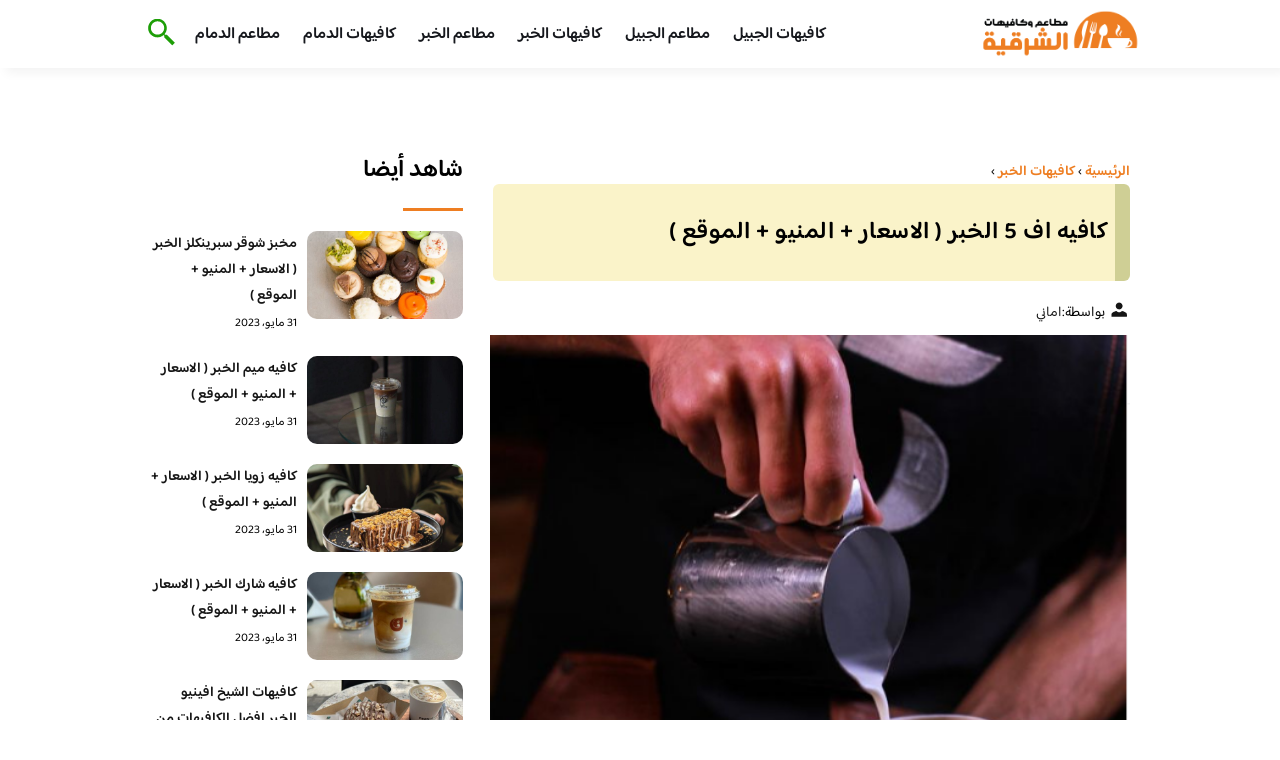

--- FILE ---
content_type: text/html; charset=UTF-8
request_url: https://www.alsharqiacafes.com/2022/%D9%83%D8%A7%D9%81%D9%8A%D9%87-%D8%A7%D9%81-5-%D8%A7%D9%84%D8%AE%D8%A8%D8%B1/
body_size: 21893
content:
<!DOCTYPE html>
<html dir="rtl" lang="ar" prefix="og: https://ogp.me/ns#" class="no-js">
<head><meta charset="UTF-8"><script>if(navigator.userAgent.match(/MSIE|Internet Explorer/i)||navigator.userAgent.match(/Trident\/7\..*?rv:11/i)){var href=document.location.href;if(!href.match(/[?&]nowprocket/)){if(href.indexOf("?")==-1){if(href.indexOf("#")==-1){document.location.href=href+"?nowprocket=1"}else{document.location.href=href.replace("#","?nowprocket=1#")}}else{if(href.indexOf("#")==-1){document.location.href=href+"&nowprocket=1"}else{document.location.href=href.replace("#","&nowprocket=1#")}}}}</script><script>class RocketLazyLoadScripts{constructor(){this.v="1.2.3",this.triggerEvents=["keydown","mousedown","mousemove","touchmove","touchstart","touchend","wheel"],this.userEventHandler=this._triggerListener.bind(this),this.touchStartHandler=this._onTouchStart.bind(this),this.touchMoveHandler=this._onTouchMove.bind(this),this.touchEndHandler=this._onTouchEnd.bind(this),this.clickHandler=this._onClick.bind(this),this.interceptedClicks=[],window.addEventListener("pageshow",t=>{this.persisted=t.persisted}),window.addEventListener("DOMContentLoaded",()=>{this._preconnect3rdParties()}),this.delayedScripts={normal:[],async:[],defer:[]},this.trash=[],this.allJQueries=[]}_addUserInteractionListener(t){if(document.hidden){t._triggerListener();return}this.triggerEvents.forEach(e=>window.addEventListener(e,t.userEventHandler,{passive:!0})),window.addEventListener("touchstart",t.touchStartHandler,{passive:!0}),window.addEventListener("mousedown",t.touchStartHandler),document.addEventListener("visibilitychange",t.userEventHandler)}_removeUserInteractionListener(){this.triggerEvents.forEach(t=>window.removeEventListener(t,this.userEventHandler,{passive:!0})),document.removeEventListener("visibilitychange",this.userEventHandler)}_onTouchStart(t){"HTML"!==t.target.tagName&&(window.addEventListener("touchend",this.touchEndHandler),window.addEventListener("mouseup",this.touchEndHandler),window.addEventListener("touchmove",this.touchMoveHandler,{passive:!0}),window.addEventListener("mousemove",this.touchMoveHandler),t.target.addEventListener("click",this.clickHandler),this._renameDOMAttribute(t.target,"onclick","rocket-onclick"),this._pendingClickStarted())}_onTouchMove(t){window.removeEventListener("touchend",this.touchEndHandler),window.removeEventListener("mouseup",this.touchEndHandler),window.removeEventListener("touchmove",this.touchMoveHandler,{passive:!0}),window.removeEventListener("mousemove",this.touchMoveHandler),t.target.removeEventListener("click",this.clickHandler),this._renameDOMAttribute(t.target,"rocket-onclick","onclick"),this._pendingClickFinished()}_onTouchEnd(t){window.removeEventListener("touchend",this.touchEndHandler),window.removeEventListener("mouseup",this.touchEndHandler),window.removeEventListener("touchmove",this.touchMoveHandler,{passive:!0}),window.removeEventListener("mousemove",this.touchMoveHandler)}_onClick(t){t.target.removeEventListener("click",this.clickHandler),this._renameDOMAttribute(t.target,"rocket-onclick","onclick"),this.interceptedClicks.push(t),t.preventDefault(),t.stopPropagation(),t.stopImmediatePropagation(),this._pendingClickFinished()}_replayClicks(){window.removeEventListener("touchstart",this.touchStartHandler,{passive:!0}),window.removeEventListener("mousedown",this.touchStartHandler),this.interceptedClicks.forEach(t=>{t.target.dispatchEvent(new MouseEvent("click",{view:t.view,bubbles:!0,cancelable:!0}))})}_waitForPendingClicks(){return new Promise(t=>{this._isClickPending?this._pendingClickFinished=t:t()})}_pendingClickStarted(){this._isClickPending=!0}_pendingClickFinished(){this._isClickPending=!1}_renameDOMAttribute(t,e,r){t.hasAttribute&&t.hasAttribute(e)&&(event.target.setAttribute(r,event.target.getAttribute(e)),event.target.removeAttribute(e))}_triggerListener(){this._removeUserInteractionListener(this),"loading"===document.readyState?document.addEventListener("DOMContentLoaded",this._loadEverythingNow.bind(this)):this._loadEverythingNow()}_preconnect3rdParties(){let t=[];document.querySelectorAll("script[type=rocketlazyloadscript]").forEach(e=>{if(e.hasAttribute("src")){let r=new URL(e.src).origin;r!==location.origin&&t.push({src:r,crossOrigin:e.crossOrigin||"module"===e.getAttribute("data-rocket-type")})}}),t=[...new Map(t.map(t=>[JSON.stringify(t),t])).values()],this._batchInjectResourceHints(t,"preconnect")}async _loadEverythingNow(){this.lastBreath=Date.now(),this._delayEventListeners(this),this._delayJQueryReady(this),this._handleDocumentWrite(),this._registerAllDelayedScripts(),this._preloadAllScripts(),await this._loadScriptsFromList(this.delayedScripts.normal),await this._loadScriptsFromList(this.delayedScripts.defer),await this._loadScriptsFromList(this.delayedScripts.async);try{await this._triggerDOMContentLoaded(),await this._triggerWindowLoad()}catch(t){console.error(t)}window.dispatchEvent(new Event("rocket-allScriptsLoaded")),this._waitForPendingClicks().then(()=>{this._replayClicks()}),this._emptyTrash()}_registerAllDelayedScripts(){document.querySelectorAll("script[type=rocketlazyloadscript]").forEach(t=>{t.hasAttribute("data-rocket-src")?t.hasAttribute("async")&&!1!==t.async?this.delayedScripts.async.push(t):t.hasAttribute("defer")&&!1!==t.defer||"module"===t.getAttribute("data-rocket-type")?this.delayedScripts.defer.push(t):this.delayedScripts.normal.push(t):this.delayedScripts.normal.push(t)})}async _transformScript(t){return new Promise((await this._littleBreath(),navigator.userAgent.indexOf("Firefox/")>0||""===navigator.vendor)?e=>{let r=document.createElement("script");[...t.attributes].forEach(t=>{let e=t.nodeName;"type"!==e&&("data-rocket-type"===e&&(e="type"),"data-rocket-src"===e&&(e="src"),r.setAttribute(e,t.nodeValue))}),t.text&&(r.text=t.text),r.hasAttribute("src")?(r.addEventListener("load",e),r.addEventListener("error",e)):(r.text=t.text,e());try{t.parentNode.replaceChild(r,t)}catch(i){e()}}:async e=>{function r(){t.setAttribute("data-rocket-status","failed"),e()}try{let i=t.getAttribute("data-rocket-type"),n=t.getAttribute("data-rocket-src");t.text,i?(t.type=i,t.removeAttribute("data-rocket-type")):t.removeAttribute("type"),t.addEventListener("load",function r(){t.setAttribute("data-rocket-status","executed"),e()}),t.addEventListener("error",r),n?(t.removeAttribute("data-rocket-src"),t.src=n):t.src="data:text/javascript;base64,"+window.btoa(unescape(encodeURIComponent(t.text)))}catch(s){r()}})}async _loadScriptsFromList(t){let e=t.shift();return e&&e.isConnected?(await this._transformScript(e),this._loadScriptsFromList(t)):Promise.resolve()}_preloadAllScripts(){this._batchInjectResourceHints([...this.delayedScripts.normal,...this.delayedScripts.defer,...this.delayedScripts.async],"preload")}_batchInjectResourceHints(t,e){var r=document.createDocumentFragment();t.forEach(t=>{let i=t.getAttribute&&t.getAttribute("data-rocket-src")||t.src;if(i){let n=document.createElement("link");n.href=i,n.rel=e,"preconnect"!==e&&(n.as="script"),t.getAttribute&&"module"===t.getAttribute("data-rocket-type")&&(n.crossOrigin=!0),t.crossOrigin&&(n.crossOrigin=t.crossOrigin),t.integrity&&(n.integrity=t.integrity),r.appendChild(n),this.trash.push(n)}}),document.head.appendChild(r)}_delayEventListeners(t){let e={};function r(t,r){!function t(r){!e[r]&&(e[r]={originalFunctions:{add:r.addEventListener,remove:r.removeEventListener},eventsToRewrite:[]},r.addEventListener=function(){arguments[0]=i(arguments[0]),e[r].originalFunctions.add.apply(r,arguments)},r.removeEventListener=function(){arguments[0]=i(arguments[0]),e[r].originalFunctions.remove.apply(r,arguments)});function i(t){return e[r].eventsToRewrite.indexOf(t)>=0?"rocket-"+t:t}}(t),e[t].eventsToRewrite.push(r)}function i(t,e){let r=t[e];Object.defineProperty(t,e,{get:()=>r||function(){},set(i){t["rocket"+e]=r=i}})}r(document,"DOMContentLoaded"),r(window,"DOMContentLoaded"),r(window,"load"),r(window,"pageshow"),r(document,"readystatechange"),i(document,"onreadystatechange"),i(window,"onload"),i(window,"onpageshow")}_delayJQueryReady(t){let e;function r(r){if(r&&r.fn&&!t.allJQueries.includes(r)){r.fn.ready=r.fn.init.prototype.ready=function(e){return t.domReadyFired?e.bind(document)(r):document.addEventListener("rocket-DOMContentLoaded",()=>e.bind(document)(r)),r([])};let i=r.fn.on;r.fn.on=r.fn.init.prototype.on=function(){if(this[0]===window){function t(t){return t.split(" ").map(t=>"load"===t||0===t.indexOf("load.")?"rocket-jquery-load":t).join(" ")}"string"==typeof arguments[0]||arguments[0]instanceof String?arguments[0]=t(arguments[0]):"object"==typeof arguments[0]&&Object.keys(arguments[0]).forEach(e=>{let r=arguments[0][e];delete arguments[0][e],arguments[0][t(e)]=r})}return i.apply(this,arguments),this},t.allJQueries.push(r)}e=r}r(window.jQuery),Object.defineProperty(window,"jQuery",{get:()=>e,set(t){r(t)}})}async _triggerDOMContentLoaded(){this.domReadyFired=!0,await this._littleBreath(),document.dispatchEvent(new Event("rocket-DOMContentLoaded")),await this._littleBreath(),window.dispatchEvent(new Event("rocket-DOMContentLoaded")),await this._littleBreath(),document.dispatchEvent(new Event("rocket-readystatechange")),await this._littleBreath(),document.rocketonreadystatechange&&document.rocketonreadystatechange()}async _triggerWindowLoad(){await this._littleBreath(),window.dispatchEvent(new Event("rocket-load")),await this._littleBreath(),window.rocketonload&&window.rocketonload(),await this._littleBreath(),this.allJQueries.forEach(t=>t(window).trigger("rocket-jquery-load")),await this._littleBreath();let t=new Event("rocket-pageshow");t.persisted=this.persisted,window.dispatchEvent(t),await this._littleBreath(),window.rocketonpageshow&&window.rocketonpageshow({persisted:this.persisted})}_handleDocumentWrite(){let t=new Map;document.write=document.writeln=function(e){let r=document.currentScript;r||console.error("WPRocket unable to document.write this: "+e);let i=document.createRange(),n=r.parentElement,s=t.get(r);void 0===s&&(s=r.nextSibling,t.set(r,s));let a=document.createDocumentFragment();i.setStart(a,0),a.appendChild(i.createContextualFragment(e)),n.insertBefore(a,s)}}async _littleBreath(){Date.now()-this.lastBreath>45&&(await this._requestAnimFrame(),this.lastBreath=Date.now())}async _requestAnimFrame(){return document.hidden?new Promise(t=>setTimeout(t)):new Promise(t=>requestAnimationFrame(t))}_emptyTrash(){this.trash.forEach(t=>t.remove())}static run(){let t=new RocketLazyLoadScripts;t._addUserInteractionListener(t)}}RocketLazyLoadScripts.run();</script>
	
	<meta name="viewport" content="width=device-width">
	<title>كافيه اف 5 الخبر ( الاسعار + المنيو + الموقع ) - مطاعم و كافيهات الشرقية</title><link rel="preload" as="font" href="https://fonts.gstatic.com/s/baloobhaijaan2/v21/zYX9KUwuEqdVGqM8tPDdAA_Y-_bMAIRsdO_q.woff2" crossorigin><link rel="preload" as="font" href="https://fonts.gstatic.com/s/baloobhaijaan2/v21/zYX9KUwuEqdVGqM8tPDdAA_Y-_bMAIFsdA.woff2" crossorigin><style id="wpr-usedcss">@font-face{font-family:'Baloo Bhaijaan 2';font-style:normal;font-weight:400;font-display:swap;src:url(https://fonts.gstatic.com/s/baloobhaijaan2/v21/zYX9KUwuEqdVGqM8tPDdAA_Y-_bMAIRsdO_q.woff2) format('woff2');unicode-range:U+0600-06FF,U+0750-077F,U+0870-088E,U+0890-0891,U+0897-08E1,U+08E3-08FF,U+200C-200E,U+2010-2011,U+204F,U+2E41,U+FB50-FDFF,U+FE70-FE74,U+FE76-FEFC,U+102E0-102FB,U+10E60-10E7E,U+10EC2-10EC4,U+10EFC-10EFF,U+1EE00-1EE03,U+1EE05-1EE1F,U+1EE21-1EE22,U+1EE24,U+1EE27,U+1EE29-1EE32,U+1EE34-1EE37,U+1EE39,U+1EE3B,U+1EE42,U+1EE47,U+1EE49,U+1EE4B,U+1EE4D-1EE4F,U+1EE51-1EE52,U+1EE54,U+1EE57,U+1EE59,U+1EE5B,U+1EE5D,U+1EE5F,U+1EE61-1EE62,U+1EE64,U+1EE67-1EE6A,U+1EE6C-1EE72,U+1EE74-1EE77,U+1EE79-1EE7C,U+1EE7E,U+1EE80-1EE89,U+1EE8B-1EE9B,U+1EEA1-1EEA3,U+1EEA5-1EEA9,U+1EEAB-1EEBB,U+1EEF0-1EEF1}@font-face{font-family:'Baloo Bhaijaan 2';font-style:normal;font-weight:400;font-display:swap;src:url(https://fonts.gstatic.com/s/baloobhaijaan2/v21/zYX9KUwuEqdVGqM8tPDdAA_Y-_bMAIFsdA.woff2) format('woff2');unicode-range:U+0000-00FF,U+0131,U+0152-0153,U+02BB-02BC,U+02C6,U+02DA,U+02DC,U+0304,U+0308,U+0329,U+2000-206F,U+20AC,U+2122,U+2191,U+2193,U+2212,U+2215,U+FEFF,U+FFFD}@font-face{font-family:'Baloo Bhaijaan 2';font-style:normal;font-weight:600;font-display:swap;src:url(https://fonts.gstatic.com/s/baloobhaijaan2/v21/zYX9KUwuEqdVGqM8tPDdAA_Y-_bMAIRsdO_q.woff2) format('woff2');unicode-range:U+0600-06FF,U+0750-077F,U+0870-088E,U+0890-0891,U+0897-08E1,U+08E3-08FF,U+200C-200E,U+2010-2011,U+204F,U+2E41,U+FB50-FDFF,U+FE70-FE74,U+FE76-FEFC,U+102E0-102FB,U+10E60-10E7E,U+10EC2-10EC4,U+10EFC-10EFF,U+1EE00-1EE03,U+1EE05-1EE1F,U+1EE21-1EE22,U+1EE24,U+1EE27,U+1EE29-1EE32,U+1EE34-1EE37,U+1EE39,U+1EE3B,U+1EE42,U+1EE47,U+1EE49,U+1EE4B,U+1EE4D-1EE4F,U+1EE51-1EE52,U+1EE54,U+1EE57,U+1EE59,U+1EE5B,U+1EE5D,U+1EE5F,U+1EE61-1EE62,U+1EE64,U+1EE67-1EE6A,U+1EE6C-1EE72,U+1EE74-1EE77,U+1EE79-1EE7C,U+1EE7E,U+1EE80-1EE89,U+1EE8B-1EE9B,U+1EEA1-1EEA3,U+1EEA5-1EEA9,U+1EEAB-1EEBB,U+1EEF0-1EEF1}@font-face{font-family:'Baloo Bhaijaan 2';font-style:normal;font-weight:600;font-display:swap;src:url(https://fonts.gstatic.com/s/baloobhaijaan2/v21/zYX9KUwuEqdVGqM8tPDdAA_Y-_bMAIFsdA.woff2) format('woff2');unicode-range:U+0000-00FF,U+0131,U+0152-0153,U+02BB-02BC,U+02C6,U+02DA,U+02DC,U+0304,U+0308,U+0329,U+2000-206F,U+20AC,U+2122,U+2191,U+2193,U+2212,U+2215,U+FEFF,U+FFFD}body{font-family:'baloo bhaijaan 2',sans-serif;margin:0;text-align:right;overflow-x:hidden;padding-top:80px;font-weight:400;padding-top:90px}:focus{outline:0}a{text-decoration:none;color:#151515}a:hover{color:#ee7e22}h2{font-size:16px;line-height:26px}ul{margin:0;padding:0;list-style:none}li{font-size:14px;line-height:24px}img{max-width:100%;display:block;height:inherit}p{font-size:14px;line-height:24px}.row{display:flex;flex-wrap:wrap}.clearfix:after{content:"";display:block;clear:both}.col-w-8{width:66.66666667%}.col-w-6{width:50%}.col-w-5{width:41.66666667%}.col-w-4{width:33.33333333%}.col-w-3{width:25%}.container{width:1000px;margin:auto}header.header{position:fixed;top:0;right:0;width:100%;z-index:9999}header.header .row{align-items:center}#mobileNav{display:none;background:#fff;padding:20px;position:relative;border-top:1px solid #e5e5e5}#mobileNav li{width:100%;margin-bottom:10px}.close-mobileNav{position:absolute;left:20px;top:20px;z-index:2}.logo-wrap{flex:1}.logo-wrap a{display:block;max-width:200px}.logo-wrap img{width:160px}.mainM_t{display:none}.top-header{padding:10px 0;background-color:#fff;box-shadow:6px 5px 10px 0 rgba(0,0,0,.05)}.nav li{position:relative;display:inline-block;margin-left:20px}.nav li a{color:#16181d;font-size:16px;font-weight:600}.article{position:relative;margin:10px}.article h2 a{transition:all .3s}.article:hover h2 a{color:#ee7e22}.article img{width:100%;height:100%;object-fit:cover;border-radius:10px}.footer_content{background:#151515;padding:30px 0;margin-top:60px;color:#fff}.footer_content ul.brands_links li a{color:#fff;font-size:14px;transition:all .3s}.footer_content ul.brands_links li a:hover{color:#a81522}.footer_content ul.brands_links li{width:48%;display:inline-block;margin-bottom:10px}.widget_title_footer{margin:0 20px}.copyright{background:#000;padding:30px 0}.copyright p{margin:0;color:#fff;text-align:center}.copyright a{color:#fff}.mainContentWrap{margin-top:60px}.breadcrumbs{font-size:14px}.breadcrumbs a{color:#ee7e22;font-weight:600}.titleHead{margin:10px}.titleHead h1.title{font-size:24px}.titleHead .meta-article li{margin-left:10px}.meta-article{display:flex}.meta-article li{display:flex;font-size:14px}.sidebarWrap{margin:0 10px}.category-widget h3,.posts-widget h3{font-size:24px;margin:0 0 20px;position:relative;padding-bottom:20px}.category-widget h3::before,.posts-widget h3::before{content:"";position:absolute;width:60px;height:3px;background:#ee7e22;bottom:0;right:0}.category-widget ul{margin-right:20px}.category-widget ul li{margin-bottom:10px;font-size:14px}.posts-widget .row{margin-bottom:20px}.posts-widget h2{font-size:14px;margin:0;padding-right:10px}.posts-widget img{border-radius:10px}.posts-widget .time-post{padding-right:10px;font-size:12px}.content-post{margin:10px}.tags-wprapper{margin:30px 0}.tags-wprapper h4{font-size:24px;margin:0 10px 20px;position:relative;padding-bottom:20px}.tags-wprapper h4::before{content:"";position:absolute;width:60px;height:5px;background:#ee7e22;bottom:0;right:0;border-radius:10px}.tags-wprapper a{display:inline-block;padding:6px 14px;background:#a81522;color:#fff;margin-right:10px;margin-bottom:10px;font-size:14px;border-radius:10px}#relatedPostWrapper h4{font-size:24px;margin:0 10px 20px;position:relative;padding-bottom:20px}#relatedPostWrapper{margin:30px 0}#relatedPostWrapper h4::before{content:"";position:absolute;width:60px;height:5px;background:#ee7e22;bottom:0;right:0;border-radius:10px}#mainSearch{display:none;position:fixed;height:100%;width:100%;background:#1c1c1c;top:0;padding-top:300px;z-index:9}#mainSearch .text-search-field{width:80%;margin:0 10%}#mainSearch .text-search-field input[type=text]{font-family:'baloo bhaijaan 2',sans-serif;width:100%;padding:20px;font-size:16px;box-sizing:border-box}.close-mainSearch{position:absolute;right:10%;top:220px}.icon{width:20px;height:20px;background-image:url(https://www.alsharqiacafes.com/wp-content/themes/uaezoom/img/icons_sprite.svg);display:block;background-size:315px;margin-left:5px}.icon.icon-user{background-position:-120px 0}.icon.icon-close{background-position:-454px -715px;width:40px;height:40px;background-size:805px}.icon-search{background-position:220px -48px;background-size:500px;width:30px;height:30px}.footer{margin-top:60px}.category-widget ul li::before{content:"";color:#27748a;font-weight:700;display:inline-block;margin-right:-1em;width:15px;height:6px;background:#e5eeff;margin-left:10px;border-radius:10px}@media screen and (max-width:1024px){.container{width:840px}.nav-primary{display:none}a.mainM_t{display:block;text-align:right;padding:10px;position:absolute;left:20px;top:13px;border-radius:5px;z-index:1;height:30px;width:30px}a.mainM_t .bar{display:block;width:28px;height:4px;background:#ee7e22;margin:5px 1px;border-radius:5px}.serach-icon-btn{position:absolute;left:90px}}@media screen and (max-width:920px){.container{width:740px}}@media screen and (max-width:768px){.container{width:100%;padding:0 20px;box-sizing:border-box}.article{margin-bottom:30px}.col-m-12{width:100%}.col-m-6{width:50%}.footer_content .row>div{margin-bottom:20px}}.content-link1{border-right:15px solid #cfcf95;display:inline-block;margin-bottom:20px;padding:12px 7px;width:94%;background:#f4e6917d;letter-spacing:.5px;border-radius:6px!important}img:is([sizes=auto i],[sizes^="auto," i]){contain-intrinsic-size:3000px 1500px}img.emoji{display:inline!important;border:none!important;box-shadow:none!important;height:1em!important;width:1em!important;margin:0 .07em!important;vertical-align:-.1em!important;background:0 0!important;padding:0!important}:where(.wp-block-button__link){border-radius:9999px;box-shadow:none;padding:calc(.667em + 2px) calc(1.333em + 2px);text-decoration:none}:root :where(.wp-block-button .wp-block-button__link.is-style-outline),:root :where(.wp-block-button.is-style-outline>.wp-block-button__link){border:2px solid;padding:.667em 1.333em}:root :where(.wp-block-button .wp-block-button__link.is-style-outline:not(.has-text-color)),:root :where(.wp-block-button.is-style-outline>.wp-block-button__link:not(.has-text-color)){color:currentColor}:root :where(.wp-block-button .wp-block-button__link.is-style-outline:not(.has-background)),:root :where(.wp-block-button.is-style-outline>.wp-block-button__link:not(.has-background)){background-color:initial;background-image:none}:where(.wp-block-calendar table:not(.has-background) th){background:#ddd}:where(.wp-block-columns){margin-bottom:1.75em}:where(.wp-block-columns.has-background){padding:1.25em 2.375em}:where(.wp-block-post-comments input[type=submit]){border:none}:where(.wp-block-cover-image:not(.has-text-color)),:where(.wp-block-cover:not(.has-text-color)){color:#fff}:where(.wp-block-cover-image.is-light:not(.has-text-color)),:where(.wp-block-cover.is-light:not(.has-text-color)){color:#000}:root :where(.wp-block-cover h1:not(.has-text-color)),:root :where(.wp-block-cover h2:not(.has-text-color)),:root :where(.wp-block-cover h3:not(.has-text-color)),:root :where(.wp-block-cover h4:not(.has-text-color)),:root :where(.wp-block-cover h5:not(.has-text-color)),:root :where(.wp-block-cover h6:not(.has-text-color)),:root :where(.wp-block-cover p:not(.has-text-color)){color:inherit}:where(.wp-block-file){margin-bottom:1.5em}:where(.wp-block-file__button){border-radius:2em;display:inline-block;padding:.5em 1em}:where(.wp-block-file__button):is(a):active,:where(.wp-block-file__button):is(a):focus,:where(.wp-block-file__button):is(a):hover,:where(.wp-block-file__button):is(a):visited{box-shadow:none;color:#fff;opacity:.85;text-decoration:none}:where(.wp-block-group.wp-block-group-is-layout-constrained){position:relative}:root :where(.wp-block-image.is-style-rounded img,.wp-block-image .is-style-rounded img){border-radius:9999px}:where(.wp-block-latest-comments:not([style*=line-height] .wp-block-latest-comments__comment)){line-height:1.1}:where(.wp-block-latest-comments:not([style*=line-height] .wp-block-latest-comments__comment-excerpt p)){line-height:1.8}:root :where(.wp-block-latest-posts.is-grid){padding:0}:root :where(.wp-block-latest-posts.wp-block-latest-posts__list){padding-right:0}ul{box-sizing:border-box}:root :where(.wp-block-list.has-background){padding:1.25em 2.375em}:where(.wp-block-navigation.has-background .wp-block-navigation-item a:not(.wp-element-button)),:where(.wp-block-navigation.has-background .wp-block-navigation-submenu a:not(.wp-element-button)){padding:.5em 1em}:where(.wp-block-navigation .wp-block-navigation__submenu-container .wp-block-navigation-item a:not(.wp-element-button)),:where(.wp-block-navigation .wp-block-navigation__submenu-container .wp-block-navigation-submenu a:not(.wp-element-button)),:where(.wp-block-navigation .wp-block-navigation__submenu-container .wp-block-navigation-submenu button.wp-block-navigation-item__content),:where(.wp-block-navigation .wp-block-navigation__submenu-container .wp-block-pages-list__item button.wp-block-navigation-item__content){padding:.5em 1em}:root :where(p.has-background){padding:1.25em 2.375em}:where(p.has-text-color:not(.has-link-color)) a{color:inherit}:where(.wp-block-post-comments-form) input:not([type=submit]),:where(.wp-block-post-comments-form) textarea{border:1px solid #949494;font-family:inherit;font-size:1em}:where(.wp-block-post-comments-form) input:where(:not([type=submit]):not([type=checkbox])),:where(.wp-block-post-comments-form) textarea{padding:calc(.667em + 2px)}:where(.wp-block-post-excerpt){box-sizing:border-box;margin-bottom:var(--wp--style--block-gap);margin-top:var(--wp--style--block-gap)}:where(.wp-block-preformatted.has-background){padding:1.25em 2.375em}:where(.wp-block-search__button){border:1px solid #ccc;padding:6px 10px}:where(.wp-block-search__input){font-family:inherit;font-size:inherit;font-style:inherit;font-weight:inherit;letter-spacing:inherit;line-height:inherit;text-transform:inherit}:where(.wp-block-search__button-inside .wp-block-search__inside-wrapper){border:1px solid #949494;box-sizing:border-box;padding:4px}:where(.wp-block-search__button-inside .wp-block-search__inside-wrapper) .wp-block-search__input{border:none;border-radius:0;padding:0 4px}:where(.wp-block-search__button-inside .wp-block-search__inside-wrapper) .wp-block-search__input:focus{outline:0}:where(.wp-block-search__button-inside .wp-block-search__inside-wrapper) :where(.wp-block-search__button){padding:4px 8px}:root :where(.wp-block-separator.is-style-dots){height:auto;line-height:1;text-align:center}:root :where(.wp-block-separator.is-style-dots):before{color:currentColor;content:"···";font-family:serif;font-size:1.5em;letter-spacing:2em;padding-left:2em}:root :where(.wp-block-site-logo.is-style-rounded){border-radius:9999px}:where(.wp-block-social-links:not(.is-style-logos-only)) .wp-social-link{background-color:#f0f0f0;color:#444}:where(.wp-block-social-links:not(.is-style-logos-only)) .wp-social-link-amazon{background-color:#f90;color:#fff}:where(.wp-block-social-links:not(.is-style-logos-only)) .wp-social-link-bandcamp{background-color:#1ea0c3;color:#fff}:where(.wp-block-social-links:not(.is-style-logos-only)) .wp-social-link-behance{background-color:#0757fe;color:#fff}:where(.wp-block-social-links:not(.is-style-logos-only)) .wp-social-link-bluesky{background-color:#0a7aff;color:#fff}:where(.wp-block-social-links:not(.is-style-logos-only)) .wp-social-link-codepen{background-color:#1e1f26;color:#fff}:where(.wp-block-social-links:not(.is-style-logos-only)) .wp-social-link-deviantart{background-color:#02e49b;color:#fff}:where(.wp-block-social-links:not(.is-style-logos-only)) .wp-social-link-discord{background-color:#5865f2;color:#fff}:where(.wp-block-social-links:not(.is-style-logos-only)) .wp-social-link-dribbble{background-color:#e94c89;color:#fff}:where(.wp-block-social-links:not(.is-style-logos-only)) .wp-social-link-dropbox{background-color:#4280ff;color:#fff}:where(.wp-block-social-links:not(.is-style-logos-only)) .wp-social-link-etsy{background-color:#f45800;color:#fff}:where(.wp-block-social-links:not(.is-style-logos-only)) .wp-social-link-facebook{background-color:#0866ff;color:#fff}:where(.wp-block-social-links:not(.is-style-logos-only)) .wp-social-link-fivehundredpx{background-color:#000;color:#fff}:where(.wp-block-social-links:not(.is-style-logos-only)) .wp-social-link-flickr{background-color:#0461dd;color:#fff}:where(.wp-block-social-links:not(.is-style-logos-only)) .wp-social-link-foursquare{background-color:#e65678;color:#fff}:where(.wp-block-social-links:not(.is-style-logos-only)) .wp-social-link-github{background-color:#24292d;color:#fff}:where(.wp-block-social-links:not(.is-style-logos-only)) .wp-social-link-goodreads{background-color:#eceadd;color:#382110}:where(.wp-block-social-links:not(.is-style-logos-only)) .wp-social-link-google{background-color:#ea4434;color:#fff}:where(.wp-block-social-links:not(.is-style-logos-only)) .wp-social-link-gravatar{background-color:#1d4fc4;color:#fff}:where(.wp-block-social-links:not(.is-style-logos-only)) .wp-social-link-instagram{background-color:#f00075;color:#fff}:where(.wp-block-social-links:not(.is-style-logos-only)) .wp-social-link-lastfm{background-color:#e21b24;color:#fff}:where(.wp-block-social-links:not(.is-style-logos-only)) .wp-social-link-linkedin{background-color:#0d66c2;color:#fff}:where(.wp-block-social-links:not(.is-style-logos-only)) .wp-social-link-mastodon{background-color:#3288d4;color:#fff}:where(.wp-block-social-links:not(.is-style-logos-only)) .wp-social-link-medium{background-color:#000;color:#fff}:where(.wp-block-social-links:not(.is-style-logos-only)) .wp-social-link-meetup{background-color:#f6405f;color:#fff}:where(.wp-block-social-links:not(.is-style-logos-only)) .wp-social-link-patreon{background-color:#000;color:#fff}:where(.wp-block-social-links:not(.is-style-logos-only)) .wp-social-link-pinterest{background-color:#e60122;color:#fff}:where(.wp-block-social-links:not(.is-style-logos-only)) .wp-social-link-pocket{background-color:#ef4155;color:#fff}:where(.wp-block-social-links:not(.is-style-logos-only)) .wp-social-link-reddit{background-color:#ff4500;color:#fff}:where(.wp-block-social-links:not(.is-style-logos-only)) .wp-social-link-skype{background-color:#0478d7;color:#fff}:where(.wp-block-social-links:not(.is-style-logos-only)) .wp-social-link-snapchat{background-color:#fefc00;color:#fff;stroke:#000}:where(.wp-block-social-links:not(.is-style-logos-only)) .wp-social-link-soundcloud{background-color:#ff5600;color:#fff}:where(.wp-block-social-links:not(.is-style-logos-only)) .wp-social-link-spotify{background-color:#1bd760;color:#fff}:where(.wp-block-social-links:not(.is-style-logos-only)) .wp-social-link-telegram{background-color:#2aabee;color:#fff}:where(.wp-block-social-links:not(.is-style-logos-only)) .wp-social-link-threads{background-color:#000;color:#fff}:where(.wp-block-social-links:not(.is-style-logos-only)) .wp-social-link-tiktok{background-color:#000;color:#fff}:where(.wp-block-social-links:not(.is-style-logos-only)) .wp-social-link-tumblr{background-color:#011835;color:#fff}:where(.wp-block-social-links:not(.is-style-logos-only)) .wp-social-link-twitch{background-color:#6440a4;color:#fff}:where(.wp-block-social-links:not(.is-style-logos-only)) .wp-social-link-twitter{background-color:#1da1f2;color:#fff}:where(.wp-block-social-links:not(.is-style-logos-only)) .wp-social-link-vimeo{background-color:#1eb7ea;color:#fff}:where(.wp-block-social-links:not(.is-style-logos-only)) .wp-social-link-vk{background-color:#4680c2;color:#fff}:where(.wp-block-social-links:not(.is-style-logos-only)) .wp-social-link-wordpress{background-color:#3499cd;color:#fff}:where(.wp-block-social-links:not(.is-style-logos-only)) .wp-social-link-whatsapp{background-color:#25d366;color:#fff}:where(.wp-block-social-links:not(.is-style-logos-only)) .wp-social-link-x{background-color:#000;color:#fff}:where(.wp-block-social-links:not(.is-style-logos-only)) .wp-social-link-yelp{background-color:#d32422;color:#fff}:where(.wp-block-social-links:not(.is-style-logos-only)) .wp-social-link-youtube{background-color:red;color:#fff}:where(.wp-block-social-links.is-style-logos-only) .wp-social-link{background:0 0}:where(.wp-block-social-links.is-style-logos-only) .wp-social-link svg{height:1.25em;width:1.25em}:where(.wp-block-social-links.is-style-logos-only) .wp-social-link-amazon{color:#f90}:where(.wp-block-social-links.is-style-logos-only) .wp-social-link-bandcamp{color:#1ea0c3}:where(.wp-block-social-links.is-style-logos-only) .wp-social-link-behance{color:#0757fe}:where(.wp-block-social-links.is-style-logos-only) .wp-social-link-bluesky{color:#0a7aff}:where(.wp-block-social-links.is-style-logos-only) .wp-social-link-codepen{color:#1e1f26}:where(.wp-block-social-links.is-style-logos-only) .wp-social-link-deviantart{color:#02e49b}:where(.wp-block-social-links.is-style-logos-only) .wp-social-link-discord{color:#5865f2}:where(.wp-block-social-links.is-style-logos-only) .wp-social-link-dribbble{color:#e94c89}:where(.wp-block-social-links.is-style-logos-only) .wp-social-link-dropbox{color:#4280ff}:where(.wp-block-social-links.is-style-logos-only) .wp-social-link-etsy{color:#f45800}:where(.wp-block-social-links.is-style-logos-only) .wp-social-link-facebook{color:#0866ff}:where(.wp-block-social-links.is-style-logos-only) .wp-social-link-fivehundredpx{color:#000}:where(.wp-block-social-links.is-style-logos-only) .wp-social-link-flickr{color:#0461dd}:where(.wp-block-social-links.is-style-logos-only) .wp-social-link-foursquare{color:#e65678}:where(.wp-block-social-links.is-style-logos-only) .wp-social-link-github{color:#24292d}:where(.wp-block-social-links.is-style-logos-only) .wp-social-link-goodreads{color:#382110}:where(.wp-block-social-links.is-style-logos-only) .wp-social-link-google{color:#ea4434}:where(.wp-block-social-links.is-style-logos-only) .wp-social-link-gravatar{color:#1d4fc4}:where(.wp-block-social-links.is-style-logos-only) .wp-social-link-instagram{color:#f00075}:where(.wp-block-social-links.is-style-logos-only) .wp-social-link-lastfm{color:#e21b24}:where(.wp-block-social-links.is-style-logos-only) .wp-social-link-linkedin{color:#0d66c2}:where(.wp-block-social-links.is-style-logos-only) .wp-social-link-mastodon{color:#3288d4}:where(.wp-block-social-links.is-style-logos-only) .wp-social-link-medium{color:#000}:where(.wp-block-social-links.is-style-logos-only) .wp-social-link-meetup{color:#f6405f}:where(.wp-block-social-links.is-style-logos-only) .wp-social-link-patreon{color:#000}:where(.wp-block-social-links.is-style-logos-only) .wp-social-link-pinterest{color:#e60122}:where(.wp-block-social-links.is-style-logos-only) .wp-social-link-pocket{color:#ef4155}:where(.wp-block-social-links.is-style-logos-only) .wp-social-link-reddit{color:#ff4500}:where(.wp-block-social-links.is-style-logos-only) .wp-social-link-skype{color:#0478d7}:where(.wp-block-social-links.is-style-logos-only) .wp-social-link-snapchat{color:#fff;stroke:#000}:where(.wp-block-social-links.is-style-logos-only) .wp-social-link-soundcloud{color:#ff5600}:where(.wp-block-social-links.is-style-logos-only) .wp-social-link-spotify{color:#1bd760}:where(.wp-block-social-links.is-style-logos-only) .wp-social-link-telegram{color:#2aabee}:where(.wp-block-social-links.is-style-logos-only) .wp-social-link-threads{color:#000}:where(.wp-block-social-links.is-style-logos-only) .wp-social-link-tiktok{color:#000}:where(.wp-block-social-links.is-style-logos-only) .wp-social-link-tumblr{color:#011835}:where(.wp-block-social-links.is-style-logos-only) .wp-social-link-twitch{color:#6440a4}:where(.wp-block-social-links.is-style-logos-only) .wp-social-link-twitter{color:#1da1f2}:where(.wp-block-social-links.is-style-logos-only) .wp-social-link-vimeo{color:#1eb7ea}:where(.wp-block-social-links.is-style-logos-only) .wp-social-link-vk{color:#4680c2}:where(.wp-block-social-links.is-style-logos-only) .wp-social-link-whatsapp{color:#25d366}:where(.wp-block-social-links.is-style-logos-only) .wp-social-link-wordpress{color:#3499cd}:where(.wp-block-social-links.is-style-logos-only) .wp-social-link-x{color:#000}:where(.wp-block-social-links.is-style-logos-only) .wp-social-link-yelp{color:#d32422}:where(.wp-block-social-links.is-style-logos-only) .wp-social-link-youtube{color:red}:root :where(.wp-block-social-links .wp-social-link a){padding:.25em}:root :where(.wp-block-social-links.is-style-logos-only .wp-social-link a){padding:0}:root :where(.wp-block-social-links.is-style-pill-shape .wp-social-link a){padding-left:.6666666667em;padding-right:.6666666667em}:root :where(.wp-block-tag-cloud.is-style-outline){display:flex;flex-wrap:wrap;gap:1ch}:root :where(.wp-block-tag-cloud.is-style-outline a){border:1px solid;font-size:unset!important;margin-left:0;padding:1ch 2ch;text-decoration:none!important}:root :where(.wp-block-table-of-contents){box-sizing:border-box}:where(.wp-block-term-description){box-sizing:border-box;margin-bottom:var(--wp--style--block-gap);margin-top:var(--wp--style--block-gap)}:where(pre.wp-block-verse){font-family:inherit}:root{--wp--preset--font-size--normal:16px;--wp--preset--font-size--huge:42px}html :where(.has-border-color){border-style:solid}html :where([style*=border-top-color]){border-top-style:solid}html :where([style*=border-right-color]){border-left-style:solid}html :where([style*=border-bottom-color]){border-bottom-style:solid}html :where([style*=border-left-color]){border-right-style:solid}html :where([style*=border-width]){border-style:solid}html :where([style*=border-top-width]){border-top-style:solid}html :where([style*=border-right-width]){border-left-style:solid}html :where([style*=border-bottom-width]){border-bottom-style:solid}html :where([style*=border-left-width]){border-right-style:solid}html :where(img[class*=wp-image-]){height:auto;max-width:100%}:where(figure){margin:0 0 1em}html :where(.is-position-sticky){--wp-admin--admin-bar--position-offset:var(--wp-admin--admin-bar--height,0px)}@media screen and (max-width:600px){html :where(.is-position-sticky){--wp-admin--admin-bar--position-offset:0px}}:root{--wp--preset--aspect-ratio--square:1;--wp--preset--aspect-ratio--4-3:4/3;--wp--preset--aspect-ratio--3-4:3/4;--wp--preset--aspect-ratio--3-2:3/2;--wp--preset--aspect-ratio--2-3:2/3;--wp--preset--aspect-ratio--16-9:16/9;--wp--preset--aspect-ratio--9-16:9/16;--wp--preset--color--black:#000000;--wp--preset--color--cyan-bluish-gray:#abb8c3;--wp--preset--color--white:#ffffff;--wp--preset--color--pale-pink:#f78da7;--wp--preset--color--vivid-red:#cf2e2e;--wp--preset--color--luminous-vivid-orange:#ff6900;--wp--preset--color--luminous-vivid-amber:#fcb900;--wp--preset--color--light-green-cyan:#7bdcb5;--wp--preset--color--vivid-green-cyan:#00d084;--wp--preset--color--pale-cyan-blue:#8ed1fc;--wp--preset--color--vivid-cyan-blue:#0693e3;--wp--preset--color--vivid-purple:#9b51e0;--wp--preset--gradient--vivid-cyan-blue-to-vivid-purple:linear-gradient(135deg,rgba(6, 147, 227, 1) 0%,rgb(155, 81, 224) 100%);--wp--preset--gradient--light-green-cyan-to-vivid-green-cyan:linear-gradient(135deg,rgb(122, 220, 180) 0%,rgb(0, 208, 130) 100%);--wp--preset--gradient--luminous-vivid-amber-to-luminous-vivid-orange:linear-gradient(135deg,rgba(252, 185, 0, 1) 0%,rgba(255, 105, 0, 1) 100%);--wp--preset--gradient--luminous-vivid-orange-to-vivid-red:linear-gradient(135deg,rgba(255, 105, 0, 1) 0%,rgb(207, 46, 46) 100%);--wp--preset--gradient--very-light-gray-to-cyan-bluish-gray:linear-gradient(135deg,rgb(238, 238, 238) 0%,rgb(169, 184, 195) 100%);--wp--preset--gradient--cool-to-warm-spectrum:linear-gradient(135deg,rgb(74, 234, 220) 0%,rgb(151, 120, 209) 20%,rgb(207, 42, 186) 40%,rgb(238, 44, 130) 60%,rgb(251, 105, 98) 80%,rgb(254, 248, 76) 100%);--wp--preset--gradient--blush-light-purple:linear-gradient(135deg,rgb(255, 206, 236) 0%,rgb(152, 150, 240) 100%);--wp--preset--gradient--blush-bordeaux:linear-gradient(135deg,rgb(254, 205, 165) 0%,rgb(254, 45, 45) 50%,rgb(107, 0, 62) 100%);--wp--preset--gradient--luminous-dusk:linear-gradient(135deg,rgb(255, 203, 112) 0%,rgb(199, 81, 192) 50%,rgb(65, 88, 208) 100%);--wp--preset--gradient--pale-ocean:linear-gradient(135deg,rgb(255, 245, 203) 0%,rgb(182, 227, 212) 50%,rgb(51, 167, 181) 100%);--wp--preset--gradient--electric-grass:linear-gradient(135deg,rgb(202, 248, 128) 0%,rgb(113, 206, 126) 100%);--wp--preset--gradient--midnight:linear-gradient(135deg,rgb(2, 3, 129) 0%,rgb(40, 116, 252) 100%);--wp--preset--font-size--small:13px;--wp--preset--font-size--medium:20px;--wp--preset--font-size--large:36px;--wp--preset--font-size--x-large:42px;--wp--preset--spacing--20:0.44rem;--wp--preset--spacing--30:0.67rem;--wp--preset--spacing--40:1rem;--wp--preset--spacing--50:1.5rem;--wp--preset--spacing--60:2.25rem;--wp--preset--spacing--70:3.38rem;--wp--preset--spacing--80:5.06rem;--wp--preset--shadow--natural:6px 6px 9px rgba(0, 0, 0, .2);--wp--preset--shadow--deep:12px 12px 50px rgba(0, 0, 0, .4);--wp--preset--shadow--sharp:6px 6px 0px rgba(0, 0, 0, .2);--wp--preset--shadow--outlined:6px 6px 0px -3px rgba(255, 255, 255, 1),6px 6px rgba(0, 0, 0, 1);--wp--preset--shadow--crisp:6px 6px 0px rgba(0, 0, 0, 1)}:where(.is-layout-flex){gap:.5em}:where(.is-layout-grid){gap:.5em}:where(.wp-block-post-template.is-layout-flex){gap:1.25em}:where(.wp-block-post-template.is-layout-grid){gap:1.25em}:where(.wp-block-columns.is-layout-flex){gap:2em}:where(.wp-block-columns.is-layout-grid){gap:2em}:root :where(.wp-block-pullquote){font-size:1.5em;line-height:1.6}</style>
	<meta name="viewport" content="width=device-width, initial-scale=1" />
    <link rel="shortcut icon" type="image/x-icon" href="#" />
	
	<link rel="preconnect" href="https://fonts.gstatic.com" crossorigin>
	
    

	<!--[if lt IE 9]>
	<script type="rocketlazyloadscript" data-rocket-src="http://html5shiv.googlecode.com/svn/trunk/html5.js"></script>
	<script type="rocketlazyloadscript" data-rocket-src="http://css3-mediaqueries-js.googlecode.com/svn/trunk/css3-mediaqueries.js"></script>
	<![endif]
	
	<script type="rocketlazyloadscript" data-rocket-src="http://code.jquery.com/jquery-1.9.1.min.js"></script>-->

	<script type="rocketlazyloadscript">window.addEventListener('DOMContentLoaded', function() {
	   $(document).ready(function(){		  
			//$("img").on('error', function() { $(this).hide(); });
			$("img").on('error', function() { $(this).attr('src','https://www.alsharqiacafes.com/wp-content/themes/uaezoom/img/default.jpg'); });
		});
	});</script>
	
<!-- Search Engine Optimization by Rank Math - https://s.rankmath.com/home -->
<meta name="description" content="كافيه اف 5 الخبر F5 مكان جميل ورايق قهوتهم جميله ومضبوطه تعامل الموظفين راقي جداً من المقاهي الحلوه بالخبر"/>
<meta name="robots" content="follow, index, max-snippet:-1, max-video-preview:-1, max-image-preview:large"/>
<link rel="canonical" href="https://www.alsharqiacafes.com/2022/%d9%83%d8%a7%d9%81%d9%8a%d9%87-%d8%a7%d9%81-5-%d8%a7%d9%84%d8%ae%d8%a8%d8%b1/" />
<meta property="og:locale" content="ar_AR" />
<meta property="og:type" content="article" />
<meta property="og:title" content="كافيه اف 5 الخبر ( الاسعار + المنيو + الموقع ) - مطاعم و كافيهات الشرقية" />
<meta property="og:description" content="كافيه اف 5 الخبر F5 مكان جميل ورايق قهوتهم جميله ومضبوطه تعامل الموظفين راقي جداً من المقاهي الحلوه بالخبر" />
<meta property="og:url" content="https://www.alsharqiacafes.com/2022/%d9%83%d8%a7%d9%81%d9%8a%d9%87-%d8%a7%d9%81-5-%d8%a7%d9%84%d8%ae%d8%a8%d8%b1/" />
<meta property="og:site_name" content="alsharqia cafes" />
<meta property="article:tag" content="كافيهات الخبر" />
<meta property="article:section" content="كافيهات الخبر" />
<meta property="og:updated_time" content="2022-09-22T15:04:10+00:00" />
<meta property="og:image" content="https://www.alsharqiacafes.com/wp-content/uploads/2022/06/1-7.png" />
<meta property="og:image:secure_url" content="https://www.alsharqiacafes.com/wp-content/uploads/2022/06/1-7.png" />
<meta property="og:image:width" content="526" />
<meta property="og:image:height" content="531" />
<meta property="og:image:alt" content="كافيه F5 الخبر" />
<meta property="og:image:type" content="image/png" />
<meta property="article:published_time" content="2022-08-09T11:12:28+00:00" />
<meta property="article:modified_time" content="2022-09-22T15:04:10+00:00" />
<meta name="twitter:card" content="summary_large_image" />
<meta name="twitter:title" content="كافيه اف 5 الخبر ( الاسعار + المنيو + الموقع ) - مطاعم و كافيهات الشرقية" />
<meta name="twitter:description" content="كافيه اف 5 الخبر F5 مكان جميل ورايق قهوتهم جميله ومضبوطه تعامل الموظفين راقي جداً من المقاهي الحلوه بالخبر" />
<meta name="twitter:image" content="https://www.alsharqiacafes.com/wp-content/uploads/2022/06/1-7.png" />
<meta name="twitter:label1" content="Written by" />
<meta name="twitter:data1" content="اماني" />
<meta name="twitter:label2" content="Time to read" />
<meta name="twitter:data2" content="Less than a minute" />
<script type="application/ld+json" class="rank-math-schema">{"@context":"https://schema.org","@graph":[{"@type":["Restaurant","Organization"],"@id":"https://www.alsharqiacafes.com/#organization","name":"alsharqia cafes","url":"https://www.alsharqiacafes.com","openingHours":["Monday,Tuesday,Wednesday,Thursday,Friday,Saturday,Sunday 09:00-17:00"]},{"@type":"WebSite","@id":"https://www.alsharqiacafes.com/#website","url":"https://www.alsharqiacafes.com","name":"alsharqia cafes","publisher":{"@id":"https://www.alsharqiacafes.com/#organization"},"inLanguage":"ar"},{"@type":"ImageObject","@id":"https://www.alsharqiacafes.com/wp-content/uploads/2022/06/1-7.png","url":"https://www.alsharqiacafes.com/wp-content/uploads/2022/06/1-7.png","width":"526","height":"531","caption":"\u0643\u0627\u0641\u064a\u0647 F5 \u0627\u0644\u062e\u0628\u0631","inLanguage":"ar"},{"@type":"WebPage","@id":"https://www.alsharqiacafes.com/2022/%d9%83%d8%a7%d9%81%d9%8a%d9%87-%d8%a7%d9%81-5-%d8%a7%d9%84%d8%ae%d8%a8%d8%b1/#webpage","url":"https://www.alsharqiacafes.com/2022/%d9%83%d8%a7%d9%81%d9%8a%d9%87-%d8%a7%d9%81-5-%d8%a7%d9%84%d8%ae%d8%a8%d8%b1/","name":"\u0643\u0627\u0641\u064a\u0647 \u0627\u0641 5 \u0627\u0644\u062e\u0628\u0631 ( \u0627\u0644\u0627\u0633\u0639\u0627\u0631 + \u0627\u0644\u0645\u0646\u064a\u0648 + \u0627\u0644\u0645\u0648\u0642\u0639 ) - \u0645\u0637\u0627\u0639\u0645 \u0648 \u0643\u0627\u0641\u064a\u0647\u0627\u062a \u0627\u0644\u0634\u0631\u0642\u064a\u0629","datePublished":"2022-08-09T11:12:28+00:00","dateModified":"2022-09-22T15:04:10+00:00","isPartOf":{"@id":"https://www.alsharqiacafes.com/#website"},"primaryImageOfPage":{"@id":"https://www.alsharqiacafes.com/wp-content/uploads/2022/06/1-7.png"},"inLanguage":"ar"},{"@type":"Person","@id":"https://www.alsharqiacafes.com/2022/%d9%83%d8%a7%d9%81%d9%8a%d9%87-%d8%a7%d9%81-5-%d8%a7%d9%84%d8%ae%d8%a8%d8%b1/#author","name":"\u0627\u0645\u0627\u0646\u064a","image":{"@type":"ImageObject","@id":"https://secure.gravatar.com/avatar/5c3b482e93c94e77f66fe1930ad4eb743b3b6254f29fcdaebe572593f96ad363?s=96&amp;d=mm&amp;r=g","url":"https://secure.gravatar.com/avatar/5c3b482e93c94e77f66fe1930ad4eb743b3b6254f29fcdaebe572593f96ad363?s=96&amp;d=mm&amp;r=g","caption":"\u0627\u0645\u0627\u0646\u064a","inLanguage":"ar"},"worksFor":{"@id":"https://www.alsharqiacafes.com/#organization"}},{"@type":"BlogPosting","headline":"\u0643\u0627\u0641\u064a\u0647 \u0627\u0641 5 \u0627\u0644\u062e\u0628\u0631 ( \u0627\u0644\u0627\u0633\u0639\u0627\u0631 + \u0627\u0644\u0645\u0646\u064a\u0648 + \u0627\u0644\u0645\u0648\u0642\u0639 ) - \u0645\u0637\u0627\u0639\u0645 \u0648 \u0643\u0627\u0641\u064a\u0647\u0627\u062a \u0627\u0644\u0634\u0631\u0642\u064a\u0629","keywords":"\u0643\u0627\u0641\u064a\u0647 \u0627\u0641 5 \u0627\u0644\u062e\u0628\u0631","datePublished":"2022-08-09T11:12:28+00:00","dateModified":"2022-09-22T15:04:10+00:00","author":{"@id":"https://www.alsharqiacafes.com/2022/%d9%83%d8%a7%d9%81%d9%8a%d9%87-%d8%a7%d9%81-5-%d8%a7%d9%84%d8%ae%d8%a8%d8%b1/#author","name":"\u0627\u0645\u0627\u0646\u064a"},"publisher":{"@id":"https://www.alsharqiacafes.com/#organization"},"description":"\u0643\u0627\u0641\u064a\u0647 \u0627\u0641 5 \u0627\u0644\u062e\u0628\u0631 F5 \u0645\u0643\u0627\u0646 \u062c\u0645\u064a\u0644 \u0648\u0631\u0627\u064a\u0642 \u0642\u0647\u0648\u062a\u0647\u0645 \u062c\u0645\u064a\u0644\u0647 \u0648\u0645\u0636\u0628\u0648\u0637\u0647 \u062a\u0639\u0627\u0645\u0644 \u0627\u0644\u0645\u0648\u0638\u0641\u064a\u0646 \u0631\u0627\u0642\u064a \u062c\u062f\u0627\u064b \u0645\u0646 \u0627\u0644\u0645\u0642\u0627\u0647\u064a \u0627\u0644\u062d\u0644\u0648\u0647 \u0628\u0627\u0644\u062e\u0628\u0631","name":"\u0643\u0627\u0641\u064a\u0647 \u0627\u0641 5 \u0627\u0644\u062e\u0628\u0631 ( \u0627\u0644\u0627\u0633\u0639\u0627\u0631 + \u0627\u0644\u0645\u0646\u064a\u0648 + \u0627\u0644\u0645\u0648\u0642\u0639 ) - \u0645\u0637\u0627\u0639\u0645 \u0648 \u0643\u0627\u0641\u064a\u0647\u0627\u062a \u0627\u0644\u0634\u0631\u0642\u064a\u0629","@id":"https://www.alsharqiacafes.com/2022/%d9%83%d8%a7%d9%81%d9%8a%d9%87-%d8%a7%d9%81-5-%d8%a7%d9%84%d8%ae%d8%a8%d8%b1/#richSnippet","isPartOf":{"@id":"https://www.alsharqiacafes.com/2022/%d9%83%d8%a7%d9%81%d9%8a%d9%87-%d8%a7%d9%81-5-%d8%a7%d9%84%d8%ae%d8%a8%d8%b1/#webpage"},"image":{"@id":"https://www.alsharqiacafes.com/wp-content/uploads/2022/06/1-7.png"},"inLanguage":"ar","mainEntityOfPage":{"@id":"https://www.alsharqiacafes.com/2022/%d9%83%d8%a7%d9%81%d9%8a%d9%87-%d8%a7%d9%81-5-%d8%a7%d9%84%d8%ae%d8%a8%d8%b1/#webpage"}}]}</script>
<!-- /Rank Math WordPress SEO plugin -->


<link rel="alternate" type="application/rss+xml" title="مطاعم و كافيهات الشرقية &laquo; كافيه اف 5 الخبر ( الاسعار + المنيو + الموقع ) خلاصة التعليقات" href="https://www.alsharqiacafes.com/2022/%d9%83%d8%a7%d9%81%d9%8a%d9%87-%d8%a7%d9%81-5-%d8%a7%d9%84%d8%ae%d8%a8%d8%b1/feed/" />
<link rel="alternate" title="oEmbed (JSON)" type="application/json+oembed" href="https://www.alsharqiacafes.com/wp-json/oembed/1.0/embed?url=https%3A%2F%2Fwww.alsharqiacafes.com%2F2022%2F%25d9%2583%25d8%25a7%25d9%2581%25d9%258a%25d9%2587-%25d8%25a7%25d9%2581-5-%25d8%25a7%25d9%2584%25d8%25ae%25d8%25a8%25d8%25b1%2F" />
<link rel="alternate" title="oEmbed (XML)" type="text/xml+oembed" href="https://www.alsharqiacafes.com/wp-json/oembed/1.0/embed?url=https%3A%2F%2Fwww.alsharqiacafes.com%2F2022%2F%25d9%2583%25d8%25a7%25d9%2581%25d9%258a%25d9%2587-%25d8%25a7%25d9%2581-5-%25d8%25a7%25d9%2584%25d8%25ae%25d8%25a8%25d8%25b1%2F&#038;format=xml" />
<style id='wp-img-auto-sizes-contain-inline-css' type='text/css'></style>
<style id='wp-emoji-styles-inline-css' type='text/css'></style>
<style id='wp-block-library-inline-css' type='text/css'></style><style id='global-styles-inline-css' type='text/css'></style>

<style id='classic-theme-styles-inline-css' type='text/css'></style>
<style id='rocket-lazyload-inline-css' type='text/css'>
.rll-youtube-player{position:relative;padding-bottom:56.23%;height:0;overflow:hidden;max-width:100%;}.rll-youtube-player:focus-within{outline: 2px solid currentColor;outline-offset: 5px;}.rll-youtube-player iframe{position:absolute;top:0;left:0;width:100%;height:100%;z-index:100;background:0 0}.rll-youtube-player img{bottom:0;display:block;left:0;margin:auto;max-width:100%;width:100%;position:absolute;right:0;top:0;border:none;height:auto;-webkit-transition:.4s all;-moz-transition:.4s all;transition:.4s all}.rll-youtube-player img:hover{-webkit-filter:brightness(75%)}.rll-youtube-player .play{height:100%;width:100%;left:0;top:0;position:absolute;background:url(https://www.alsharqiacafes.com/wp-content/plugins/wp-rocket/assets/img/youtube.png) no-repeat center;background-color: transparent !important;cursor:pointer;border:none;}
/*# sourceURL=rocket-lazyload-inline-css */
</style>
<link rel="https://api.w.org/" href="https://www.alsharqiacafes.com/wp-json/" /><link rel="alternate" title="JSON" type="application/json" href="https://www.alsharqiacafes.com/wp-json/wp/v2/posts/30600" /><link rel="EditURI" type="application/rsd+xml" title="RSD" href="https://www.alsharqiacafes.com/xmlrpc.php?rsd" />
<meta name="generator" content="WordPress 6.9" />
<link rel='shortlink' href='https://www.alsharqiacafes.com/?p=30600' />
<link rel="preload" as="image" href="https://www.alsharqiacafes.com/wp-content/uploads/2022/06/1-7.png" imagesrcset="https://www.alsharqiacafes.com/wp-content/uploads/2022/06/1-7.png 526w, https://www.alsharqiacafes.com/wp-content/uploads/2022/06/1-7-297x300.png 297w, https://www.alsharqiacafes.com/wp-content/uploads/2022/06/1-7-150x150.png 150w, https://www.alsharqiacafes.com/wp-content/uploads/2022/06/1-7-65x65.png 65w" imagesizes="(max-width: 526px) 100vw, 526px" /><link rel="icon" href="https://www.alsharqiacafes.com/wp-content/uploads/2021/08/cropped-favicon-32x32.png" sizes="32x32" />
<link rel="icon" href="https://www.alsharqiacafes.com/wp-content/uploads/2021/08/cropped-favicon-192x192.png" sizes="192x192" />
<link rel="apple-touch-icon" href="https://www.alsharqiacafes.com/wp-content/uploads/2021/08/cropped-favicon-180x180.png" />
<meta name="msapplication-TileImage" content="https://www.alsharqiacafes.com/wp-content/uploads/2021/08/cropped-favicon-270x270.png" />
<noscript><style id="rocket-lazyload-nojs-css">.rll-youtube-player, [data-lazy-src]{display:none !important;}</style></noscript>	

<meta name="google-site-verification" content="EmEWpWd4-n_dEjIlhQgBhiWvbK8ytS5-GL4mgnLKgto" />

</head>

<body class="rtl wp-singular post-template-default single single-post postid-30600 single-format-standard wp-theme-uaezoom">
<header class="header">
		<div class="top-header">
            <div class="container">
                <div class="row">				
                    <div class="logo-wrap">
                        <a href="https://www.alsharqiacafes.com"><img src="data:image/svg+xml,%3Csvg%20xmlns='http://www.w3.org/2000/svg'%20viewBox='0%200%20160%2064'%3E%3C/svg%3E" width="160px" height="64px" alt="مطاعم و كافيهات الشرقية" data-lazy-src="https://www.alsharqiacafes.com/wp-content/uploads/2021/08/logo-alsharqia.png" ><noscript><img src="https://www.alsharqiacafes.com/wp-content/uploads/2021/08/logo-alsharqia.png" width="160px" height="64px" alt="مطاعم و كافيهات الشرقية" ></noscript></a>						
                    </div>
					<div class="main_menu_wrapper">
                        <a href="#" class="mainM_t"  aria-label="Mobile Menu" onclick="document.getElementById('mobileNav').style.display = 'block';">
                            <i class="bar"></i>
                            <i class="bar"></i>
                            <i class="bar"></i>
                        </a>
                        <div class="nav-primary">
							<div class="menu-%d9%85%d8%b7%d8%a7%d8%b9%d9%85-%d9%88%d9%83%d8%a7%d9%81%d9%8a%d9%87%d8%a7%d8%aa-%d8%a7%d9%84%d8%b4%d8%b1%d9%82%d9%8a%d8%a9-container"><ul id="menu-%d9%85%d8%b7%d8%a7%d8%b9%d9%85-%d9%88%d9%83%d8%a7%d9%81%d9%8a%d9%87%d8%a7%d8%aa-%d8%a7%d9%84%d8%b4%d8%b1%d9%82%d9%8a%d8%a9" class="nav"><li id="menu-item-31" class="menu-item menu-item-type-taxonomy menu-item-object-category menu-item-31"><a href="https://www.alsharqiacafes.com/category/jubail-cafes/">كافيهات الجبيل</a></li>
<li id="menu-item-32" class="menu-item menu-item-type-taxonomy menu-item-object-category menu-item-32"><a href="https://www.alsharqiacafes.com/category/jubail-restaurants/">مطاعم الجبيل</a></li>
<li id="menu-item-33" class="menu-item menu-item-type-taxonomy menu-item-object-category current-post-ancestor current-menu-parent current-post-parent menu-item-33"><a href="https://www.alsharqiacafes.com/category/al-khobar-cafes/">كافيهات الخبر</a></li>
<li id="menu-item-34" class="menu-item menu-item-type-taxonomy menu-item-object-category menu-item-34"><a href="https://www.alsharqiacafes.com/category/khobar-restaurants/">مطاعم الخبر</a></li>
<li id="menu-item-35" class="menu-item menu-item-type-taxonomy menu-item-object-category menu-item-35"><a href="https://www.alsharqiacafes.com/category/dammam-cafes/">كافيهات الدمام</a></li>
<li id="menu-item-36" class="menu-item menu-item-type-taxonomy menu-item-object-category menu-item-36"><a href="https://www.alsharqiacafes.com/category/dammam-restaurants/">مطاعم الدمام</a></li>
</ul></div>      
                        </div>  	
					 </div>	
					 <a href="#" class="serach-icon-btn" aria-label="Search" onclick="document.getElementById('mainSearch').style.display = 'block';"><span class="icon icon-search"></span></a>
      
                </div>
            </div>
		</div>
		<div id="mobileNav">
		<a href="#"  onclick="document.getElementById('mobileNav').style.display = 'none';" class="close-mobileNav"><span class="icon icon-close"></span></a>
			<div class="menu-%d9%85%d8%b7%d8%a7%d8%b9%d9%85-%d9%88%d9%83%d8%a7%d9%81%d9%8a%d9%87%d8%a7%d8%aa-%d8%a7%d9%84%d8%b4%d8%b1%d9%82%d9%8a%d8%a9-container"><ul id="menu-%d9%85%d8%b7%d8%a7%d8%b9%d9%85-%d9%88%d9%83%d8%a7%d9%81%d9%8a%d9%87%d8%a7%d8%aa-%d8%a7%d9%84%d8%b4%d8%b1%d9%82%d9%8a%d8%a9-1" class="nav"><li class="menu-item menu-item-type-taxonomy menu-item-object-category menu-item-31"><a href="https://www.alsharqiacafes.com/category/jubail-cafes/">كافيهات الجبيل</a></li>
<li class="menu-item menu-item-type-taxonomy menu-item-object-category menu-item-32"><a href="https://www.alsharqiacafes.com/category/jubail-restaurants/">مطاعم الجبيل</a></li>
<li class="menu-item menu-item-type-taxonomy menu-item-object-category current-post-ancestor current-menu-parent current-post-parent menu-item-33"><a href="https://www.alsharqiacafes.com/category/al-khobar-cafes/">كافيهات الخبر</a></li>
<li class="menu-item menu-item-type-taxonomy menu-item-object-category menu-item-34"><a href="https://www.alsharqiacafes.com/category/khobar-restaurants/">مطاعم الخبر</a></li>
<li class="menu-item menu-item-type-taxonomy menu-item-object-category menu-item-35"><a href="https://www.alsharqiacafes.com/category/dammam-cafes/">كافيهات الدمام</a></li>
<li class="menu-item menu-item-type-taxonomy menu-item-object-category menu-item-36"><a href="https://www.alsharqiacafes.com/category/dammam-restaurants/">مطاعم الدمام</a></li>
</ul></div>   	
		</div>
		<form id="mainSearch"  action="https://www.alsharqiacafes.com" >
			<a href="#"  onclick="document.getElementById('mainSearch').style.display = 'none';" class="close-mainSearch"><span class="icon icon-close"></span></a>
			<div class="text-search-field">
				<input type="text" placeholder="كلمة البحث هنا ..." name="s" >
			</div>
		</form>

	</header>


	<div class="mainContentWrap">
		<div class="container">			
			<div class="row">
				<div class="col-w-8 col-m-12">
								
					<div class="contentWrap" itemscope itemtype="https://schema.org/ScholarlyArticle">
						<div class="titleHead">
							<div class="breadcrumbs" itemscope itemtype="http://schema.org/BreadcrumbList"><span itemprop="itemListElement" itemscope itemtype="http://schema.org/ListItem"><a class="breadcrumbs__link" href="https://www.alsharqiacafes.com/" itemprop="item"><span itemprop="name">الرئيسية</span></a><meta itemprop="position" content="1" /></span><span class="breadcrumbs__separator"> › </span><span itemprop="itemListElement" itemscope itemtype="http://schema.org/ListItem"><a class="breadcrumbs__link" href="https://www.alsharqiacafes.com/category/al-khobar-cafes/" itemprop="item"><span itemprop="name">كافيهات الخبر</span></a><meta itemprop="position" content="2" /></span><span class="breadcrumbs__separator"> › </span></div><!-- .breadcrumbs -->							<div class="content-link1">
							<h1 class="title">كافيه اف 5 الخبر ( الاسعار + المنيو + الموقع )</h1>
							</div>
							
							<ul class="meta-article">
								
									<li><span class="icon icon-user"></span>بواسطة: <a href="https://www.alsharqiacafes.com/author/monymo/"> <span itemprop="author">اماني</span> </a></li>							</ul>  					
						</div>
						<div class="content-post">
							<span class="entry-date" itemprop="datePublished" style="display:none;">2022-08-09T11:12:28+00:00</span>
							<div itemprop="publisher" itemscope itemtype="https://schema.org/Organization">
								<span itemprop="name"  style="display:none;">مطاعم و كافيهات الشرقية</span>
								<div itemprop="logo" itemscope itemtype="https://schema.org/ImageObject">
									<meta itemprop="url" content="https://www.alsharqiacafes.com/wp-content/themes/uaezoom/img/logo.svg"">
								</div>
								</div>
																<a href="https://www.alsharqiacafes.com/2022/%d9%83%d8%a7%d9%81%d9%8a%d9%87-%d8%a7%d9%81-5-%d8%a7%d9%84%d8%ae%d8%a8%d8%b1/" title="كافيه اف 5 الخبر ( الاسعار + المنيو + الموقع )">
									<img src="data:image/svg+xml,%3Csvg%20xmlns='http://www.w3.org/2000/svg'%20viewBox='0%200%20640%20360'%3E%3C/svg%3E" height="360" width="640" alt="كافيه اف 5 الخبر ( الاسعار + المنيو + الموقع )" data-lazy-src="https://www.alsharqiacafes.com/wp-content/uploads/2022/06/1-7.png" /><noscript><img src="https://www.alsharqiacafes.com/wp-content/uploads/2022/06/1-7.png" height="360" width="640" alt="كافيه اف 5 الخبر ( الاسعار + المنيو + الموقع )" /></noscript>
								</a>
															<div itemprop="description">
								<p><strong>كافيه اف 5 الخبر F5</strong> جلسات جميله ورايقه ومكانهم حلو مافي زحمه حوالينك والاحلى ان الكوفي رايق وطعمه حلو تحس بالقهوه مو حليب حار &#x2665;&#xfe0f;&#x1f970; اعتبره افضل كوفي بالعليا وكل التوفيق للباقين</p>
<ul>
<li><span style="color: #ff0000;"><strong>الاسم</strong><strong>:</strong></span> كافيه اف 5 الخبر</li>
<li><span style="color: #ff0000;"><strong>التصنيف</strong><strong>:</strong> <span style="color: #000000;">عائلات &#8211; افراد</span></span></li>
<li><span style="color: #ff0000;"><strong>النوع : </strong></span>كافيه</li>
<li><span style="color: #ff0000;"><strong>الأسعار:</strong></span> <span style="color: #ff0000;"><span style="color: #000000;">متوسطة</span></span></li>
<li><span style="color: #ff0000;"><strong>الأطفال </strong><strong>:</strong></span> <span style="color: #ff0000;"><span style="color: #000000;">مناسب</span></span></li>
<li><span style="color: #ff0000;"><strong>الموسيقى</strong><strong>:</strong> <span style="color: #000000;">لا يوجد</span></span></li>
<li><span style="color: #ff0000;"><strong>مواعيد العمل </strong><strong>:</strong> </span>٥:٠٠م–١:٠٠ص</li>
<li><strong><span style="color: #ff0000;">الموقع الإلكتروني للكافية</span></strong><span style="color: #ff0000;"> <strong>:</strong></span> للدخول للموقع الإلكتروني للكافيه <a href="https://www.instagram.com/f5cafe/" target="_blank" rel="noopener nofollow">اضغط هنا</a></li>
<li><strong><span style="color: #ff0000;">الموقع على خرائط جوجل</span> <span style="color: #ff0000;">:</span></strong> للوصول للكافيه عبر خرائط جوجل<a href="https://goo.gl/maps/WQ8GZrdZyyrL76729" target="_blank" rel="noopener nofollow"> اضغط هنا</a></li>
</ul>
<h2><span style="color: #ff0000;">عنوان كافيه اف 5 الخبر</span></h2>
<p>شارع زيد بن الخطاب، العليا، الخبر</p>
<h3><span style="color: #ff0000;">رقم كافيه اف 5 الخبر</span></h3>
<p>966507334571+</p>
<p><a href="https://www.alsharqiacafes.com/?p=30600&amp;preview=true" target="_blank" rel="noopener"><img fetchpriority="high" decoding="async" class="alignnone size-full wp-image-30637" src="data:image/svg+xml,%3Csvg%20xmlns='http://www.w3.org/2000/svg'%20viewBox='0%200%20526%20531'%3E%3C/svg%3E" alt="كافيه F5 الخبر " width="526" height="531" data-lazy-srcset="https://www.alsharqiacafes.com/wp-content/uploads/2022/06/1-7.png 526w, https://www.alsharqiacafes.com/wp-content/uploads/2022/06/1-7-297x300.png 297w, https://www.alsharqiacafes.com/wp-content/uploads/2022/06/1-7-150x150.png 150w, https://www.alsharqiacafes.com/wp-content/uploads/2022/06/1-7-65x65.png 65w" data-lazy-sizes="(max-width: 526px) 100vw, 526px" data-lazy-src="https://www.alsharqiacafes.com/wp-content/uploads/2022/06/1-7.png" /><noscript><img fetchpriority="high" decoding="async" class="alignnone size-full wp-image-30637" src="https://www.alsharqiacafes.com/wp-content/uploads/2022/06/1-7.png" alt="كافيه F5 الخبر " width="526" height="531" srcset="https://www.alsharqiacafes.com/wp-content/uploads/2022/06/1-7.png 526w, https://www.alsharqiacafes.com/wp-content/uploads/2022/06/1-7-297x300.png 297w, https://www.alsharqiacafes.com/wp-content/uploads/2022/06/1-7-150x150.png 150w, https://www.alsharqiacafes.com/wp-content/uploads/2022/06/1-7-65x65.png 65w" sizes="(max-width: 526px) 100vw, 526px" /></noscript></a></p>
<h3><span style="color: #ff0000;">افضل ما يقدمة الكوفي </span></h3>
<p>قهوة رائعة وخدمة ممتازة. جربت المخمل الأحمر ، موصى به للغاية!إنه مقهى منظم جيدًا مع خدمة رائعة وصنع قهوة رائع مع توازن رائع بين الحلاوة والقهوة.</p>
<h3><a href="https://eaterysmenu.com/2022/%d9%85%d9%86%d9%8a%d9%88-%d8%a7%d9%81-5/" target="_blank" rel="noopener nofollow"><span style="color: #ff0000;">منيو كافيه اف 5 الخبر</span></a></h3>
<p><a href="https://www.alsharqiacafes.com/?p=30600&amp;preview=true" target="_blank" rel="noopener"> <img decoding="async" class="alignnone size-full wp-image-30638" src="data:image/svg+xml,%3Csvg%20xmlns='http://www.w3.org/2000/svg'%20viewBox='0%200%20461%20506'%3E%3C/svg%3E" alt="منيو كافيه اف 5 الخبر " width="461" height="506" data-lazy-srcset="https://www.alsharqiacafes.com/wp-content/uploads/2022/06/2-7.png 461w, https://www.alsharqiacafes.com/wp-content/uploads/2022/06/2-7-273x300.png 273w" data-lazy-sizes="(max-width: 461px) 100vw, 461px" data-lazy-src="https://www.alsharqiacafes.com/wp-content/uploads/2022/06/2-7.png" /><noscript><img decoding="async" class="alignnone size-full wp-image-30638" src="https://www.alsharqiacafes.com/wp-content/uploads/2022/06/2-7.png" alt="منيو كافيه اف 5 الخبر " width="461" height="506" srcset="https://www.alsharqiacafes.com/wp-content/uploads/2022/06/2-7.png 461w, https://www.alsharqiacafes.com/wp-content/uploads/2022/06/2-7-273x300.png 273w" sizes="(max-width: 461px) 100vw, 461px" /></noscript> </a></p>
<h3><span style="color: #ff0000;">تقارير المتابعين للمطعم :</span></h3>
<h4><span style="color: #ff00ff;">التقرير الأول:</span></h4>
<p>.) لقد كنت معتادًا على هذا المقهى خلال الشهرين الماضيين في الأحداث قبل افتتاحهما بالفعل ، والموظفين ودودون بشكل ملحوظ بمهارات المحترفين. إذا كنت ترغب في ذلك بطريقة معينة ، فسوف يفعلون ذلك. أتمنى لهم حقا كل التوفيق من المقاهي الفخمة والمميزة الي افتتحت مؤخرا في الخبر، مقهى اكثر من جميل ورائع، ديكوراته مميزه</p>
<h4><span style="color: #ff00ff;">التقرير الثاني:</span></h4>
<p>مقهى لأولئك الذين يرغبون في التعرف على المأكولات اليونانية غير مكلفة. لا توجد قائمة. يسأل المالك عن رغباتك ويحضر الأطباق حسب ذوقك حتى تطلب البقاء. لشخصين أكلنا 8 أطباق ، دون احتساب النبيذ. كل هذا يكلف 20 يورو. الطعام لذيذ ، والجو لطيف ، والخدمة ممتازة.</p>
<h4><span style="color: #ff00ff;">التقرير الثالث:</span></h4>
<p>واحدة من الأفضل في جميع أنحاء المنطقة. المخملية الإسبانية والأحمر جيدة.جربت قهوتهم روعة ولذيذة، المكان جميل جدا لدرجة لا توصف ، الاسعار ممتازة ، لني عودة بإذن الله. انصح فيه وبقوة.احترافية الطاقم&#x2b50;&#x2b50;&#x2b50; المكان &#x2b50; &#x2b50; &#x2b50; &#x2b50; الموقع &#x2b50; &#x2b50; &#x2b50; &#x2b50; الجودة مقابل السعر &#x2b50; &#x2b50; التنوع &#x2b50; &#x2b50; &#x2b50; الاسعار &#x2b50; تمت تجربة كبتشينو كانت جيدة جدا</p>
<h4><span style="color: #ff00ff;">التقرير الرابع:</span></h4>
<p>أحد المقاهي المفضلة لدي ، أحب لاتيه الجليد F5 والجليد في وقت متأخر. أيضا ملفات تعريف الارتباط لذيذة. أسعار جيدة جدا ليست باهظة الثمن. الاشياء العظيمة وسريعة جدا. … من أفضل ماكينات صنع القهوة التي تستحق التصوير !! صراحه مكان رائق وجميل والعاملين اجمل اسلوب يفتح النفس وقهوه جدا في المخ انصح بالزياره عسى ربي يبارك لهم اسعارهم متوسطه</p>
<p><a href="https://www.alsharqiacafes.com/?p=30600&amp;preview=true" target="_blank" rel="noopener"><img decoding="async" class="alignnone size-full wp-image-30639" src="data:image/svg+xml,%3Csvg%20xmlns='http://www.w3.org/2000/svg'%20viewBox='0%200%20531%20532'%3E%3C/svg%3E" alt="كافيه اف 5 الخبر " width="531" height="532" data-lazy-srcset="https://www.alsharqiacafes.com/wp-content/uploads/2022/06/3-1.png 531w, https://www.alsharqiacafes.com/wp-content/uploads/2022/06/3-1-300x300.png 300w, https://www.alsharqiacafes.com/wp-content/uploads/2022/06/3-1-150x150.png 150w, https://www.alsharqiacafes.com/wp-content/uploads/2022/06/3-1-65x65.png 65w" data-lazy-sizes="(max-width: 531px) 100vw, 531px" data-lazy-src="https://www.alsharqiacafes.com/wp-content/uploads/2022/06/3-1.png" /><noscript><img decoding="async" class="alignnone size-full wp-image-30639" src="https://www.alsharqiacafes.com/wp-content/uploads/2022/06/3-1.png" alt="كافيه اف 5 الخبر " width="531" height="532" srcset="https://www.alsharqiacafes.com/wp-content/uploads/2022/06/3-1.png 531w, https://www.alsharqiacafes.com/wp-content/uploads/2022/06/3-1-300x300.png 300w, https://www.alsharqiacafes.com/wp-content/uploads/2022/06/3-1-150x150.png 150w, https://www.alsharqiacafes.com/wp-content/uploads/2022/06/3-1-65x65.png 65w" sizes="(max-width: 531px) 100vw, 531px" /></noscript></a></p>
						
							</div>
						</div>		

						<div class="tags-wprapper clearfix"><h3>الوسوم</h3><a href="https://www.alsharqiacafes.com/tag/%d9%83%d8%a7%d9%81%d9%8a%d9%87%d8%a7%d8%aa-%d8%a7%d9%84%d8%ae%d8%a8%d8%b1/" rel="tag">كافيهات الخبر</a></div>						<div id="relatedPostWrapper" class="clearfix"><h3>مواضيع ذات صلة</h3>	<div class="row">											
										<div class="col-w-4 col-m-6">
											 <div class="article">                        
												<a href="https://www.alsharqiacafes.com/2023/%d9%85%d8%ae%d8%a8%d8%b2-%d8%b4%d9%88%d9%82%d8%b1-%d8%b3%d8%a8%d8%b1%d9%8a%d9%86%d9%83%d9%84%d8%b2-%d8%a7%d9%84%d8%ae%d8%a8%d8%b1/">
												 <img src="data:image/svg+xml,%3Csvg%20xmlns='http://www.w3.org/2000/svg'%20viewBox='0%200%20480%20270'%3E%3C/svg%3E" height="270" width="480" alt="مخبز شوقر سبرينكلز الخبر ( الاسعار + المنيو + الموقع )" data-lazy-src="https://www.alsharqiacafes.com/wp-content/uploads/2023/01/IMG_0231-480x270.jpg" /><noscript><img src="https://www.alsharqiacafes.com/wp-content/uploads/2023/01/IMG_0231-480x270.jpg" height="270" width="480" alt="مخبز شوقر سبرينكلز الخبر ( الاسعار + المنيو + الموقع )" /></noscript>
												</a>
												<h2> <a href="https://www.alsharqiacafes.com/2023/%d9%85%d8%ae%d8%a8%d8%b2-%d8%b4%d9%88%d9%82%d8%b1-%d8%b3%d8%a8%d8%b1%d9%8a%d9%86%d9%83%d9%84%d8%b2-%d8%a7%d9%84%d8%ae%d8%a8%d8%b1/" title="مخبز شوقر سبرينكلز الخبر ( الاسعار + المنيو + الموقع )">مخبز شوقر سبرينكلز الخبر ( الاسعار + المنيو + الموقع )</a></h2>                      
											</div>
										</div> 
																				
										<div class="col-w-4 col-m-6">
											 <div class="article">                        
												<a href="https://www.alsharqiacafes.com/2023/%d9%83%d8%a7%d9%81%d9%8a%d9%87-%d9%85%d9%8a%d9%85-%d8%a7%d9%84%d8%ae%d8%a8%d8%b1/">
												 <img src="data:image/svg+xml,%3Csvg%20xmlns='http://www.w3.org/2000/svg'%20viewBox='0%200%20480%20270'%3E%3C/svg%3E" height="270" width="480" alt="كافيه ميم الخبر ( الاسعار + المنيو + الموقع )" data-lazy-src="https://www.alsharqiacafes.com/wp-content/uploads/2023/01/315871768_860004821691272_4232558385140757541_n-480x270.jpg" /><noscript><img src="https://www.alsharqiacafes.com/wp-content/uploads/2023/01/315871768_860004821691272_4232558385140757541_n-480x270.jpg" height="270" width="480" alt="كافيه ميم الخبر ( الاسعار + المنيو + الموقع )" /></noscript>
												</a>
												<h2> <a href="https://www.alsharqiacafes.com/2023/%d9%83%d8%a7%d9%81%d9%8a%d9%87-%d9%85%d9%8a%d9%85-%d8%a7%d9%84%d8%ae%d8%a8%d8%b1/" title="كافيه ميم الخبر ( الاسعار + المنيو + الموقع )">كافيه ميم الخبر ( الاسعار + المنيو + الموقع )</a></h2>                      
											</div>
										</div> 
																				
										<div class="col-w-4 col-m-6">
											 <div class="article">                        
												<a href="https://www.alsharqiacafes.com/2023/%d9%83%d8%a7%d9%81%d9%8a%d9%87-%d8%b2%d9%88%d9%8a%d8%a7-%d8%a7%d9%84%d8%ae%d8%a8%d8%b1/">
												 <img src="data:image/svg+xml,%3Csvg%20xmlns='http://www.w3.org/2000/svg'%20viewBox='0%200%20480%20270'%3E%3C/svg%3E" height="270" width="480" alt="كافيه زويا الخبر ( الاسعار + المنيو + الموقع )" data-lazy-src="https://www.alsharqiacafes.com/wp-content/uploads/2023/01/319568039_1367574240444241_5500248765351211106_n-480x270.jpg" /><noscript><img src="https://www.alsharqiacafes.com/wp-content/uploads/2023/01/319568039_1367574240444241_5500248765351211106_n-480x270.jpg" height="270" width="480" alt="كافيه زويا الخبر ( الاسعار + المنيو + الموقع )" /></noscript>
												</a>
												<h2> <a href="https://www.alsharqiacafes.com/2023/%d9%83%d8%a7%d9%81%d9%8a%d9%87-%d8%b2%d9%88%d9%8a%d8%a7-%d8%a7%d9%84%d8%ae%d8%a8%d8%b1/" title="كافيه زويا الخبر ( الاسعار + المنيو + الموقع )">كافيه زويا الخبر ( الاسعار + المنيو + الموقع )</a></h2>                      
											</div>
										</div> 
																				
										<div class="col-w-4 col-m-6">
											 <div class="article">                        
												<a href="https://www.alsharqiacafes.com/2023/%d9%83%d8%a7%d9%81%d9%8a%d9%87-%d8%b4%d8%a7%d8%b1%d9%83-%d8%a7%d9%84%d8%ae%d8%a8%d8%b1/">
												 <img src="data:image/svg+xml,%3Csvg%20xmlns='http://www.w3.org/2000/svg'%20viewBox='0%200%20480%20270'%3E%3C/svg%3E" height="270" width="480" alt="كافيه شارك الخبر ( الاسعار + المنيو + الموقع )" data-lazy-src="https://www.alsharqiacafes.com/wp-content/uploads/2023/01/312611716_106559595589406_3320876895084753669_n-480x270.jpg" /><noscript><img src="https://www.alsharqiacafes.com/wp-content/uploads/2023/01/312611716_106559595589406_3320876895084753669_n-480x270.jpg" height="270" width="480" alt="كافيه شارك الخبر ( الاسعار + المنيو + الموقع )" /></noscript>
												</a>
												<h2> <a href="https://www.alsharqiacafes.com/2023/%d9%83%d8%a7%d9%81%d9%8a%d9%87-%d8%b4%d8%a7%d8%b1%d9%83-%d8%a7%d9%84%d8%ae%d8%a8%d8%b1/" title="كافيه شارك الخبر ( الاسعار + المنيو + الموقع )">كافيه شارك الخبر ( الاسعار + المنيو + الموقع )</a></h2>                      
											</div>
										</div> 
																				
										<div class="col-w-4 col-m-6">
											 <div class="article">                        
												<a href="https://www.alsharqiacafes.com/2023/%d9%83%d8%a7%d9%81%d9%8a%d9%87%d8%a7%d8%aa-%d8%a7%d9%84%d8%b4%d9%8a%d8%ae-%d8%a7%d9%81%d9%8a%d9%86%d9%8a%d9%88-%d8%a7%d9%84%d8%ae%d8%a8%d8%b1/">
												 <img src="data:image/svg+xml,%3Csvg%20xmlns='http://www.w3.org/2000/svg'%20viewBox='0%200%20480%20270'%3E%3C/svg%3E" height="270" width="480" alt="كافيهات الشيخ افينيو الخبر افضل الكافيهات من تجارب الناس" data-lazy-src="https://www.alsharqiacafes.com/wp-content/uploads/2023/01/2022-04-06-scaled-480x270.jpg" /><noscript><img src="https://www.alsharqiacafes.com/wp-content/uploads/2023/01/2022-04-06-scaled-480x270.jpg" height="270" width="480" alt="كافيهات الشيخ افينيو الخبر افضل الكافيهات من تجارب الناس" /></noscript>
												</a>
												<h2> <a href="https://www.alsharqiacafes.com/2023/%d9%83%d8%a7%d9%81%d9%8a%d9%87%d8%a7%d8%aa-%d8%a7%d9%84%d8%b4%d9%8a%d8%ae-%d8%a7%d9%81%d9%8a%d9%86%d9%8a%d9%88-%d8%a7%d9%84%d8%ae%d8%a8%d8%b1/" title="كافيهات الشيخ افينيو الخبر افضل الكافيهات من تجارب الناس">كافيهات الشيخ افينيو الخبر افضل الكافيهات من تجارب الناس</a></h2>                      
											</div>
										</div> 
																				
										<div class="col-w-4 col-m-6">
											 <div class="article">                        
												<a href="https://www.alsharqiacafes.com/2023/%d9%83%d8%a7%d9%81%d9%8a%d9%87-%d8%a8%d9%8a%d9%83-%d8%a7%d8%a8%d8%b1%d9%88-%d8%a7%d9%84%d8%ae%d8%a8%d8%b1/">
												 <img src="data:image/svg+xml,%3Csvg%20xmlns='http://www.w3.org/2000/svg'%20viewBox='0%200%20480%20270'%3E%3C/svg%3E" height="270" width="480" alt="كافيه بيك ابرو الخبر ( الاسعار + المنيو + الموقع )" data-lazy-src="https://www.alsharqiacafes.com/wp-content/uploads/2023/01/2022-12-24-480x270.jpg" /><noscript><img src="https://www.alsharqiacafes.com/wp-content/uploads/2023/01/2022-12-24-480x270.jpg" height="270" width="480" alt="كافيه بيك ابرو الخبر ( الاسعار + المنيو + الموقع )" /></noscript>
												</a>
												<h2> <a href="https://www.alsharqiacafes.com/2023/%d9%83%d8%a7%d9%81%d9%8a%d9%87-%d8%a8%d9%8a%d9%83-%d8%a7%d8%a8%d8%b1%d9%88-%d8%a7%d9%84%d8%ae%d8%a8%d8%b1/" title="كافيه بيك ابرو الخبر ( الاسعار + المنيو + الموقع )">كافيه بيك ابرو الخبر ( الاسعار + المنيو + الموقع )</a></h2>                      
											</div>
										</div> 
																				
										<div class="col-w-4 col-m-6">
											 <div class="article">                        
												<a href="https://www.alsharqiacafes.com/2023/%d9%83%d8%a7%d9%81%d9%8a%d9%87-%d9%8a%d9%8a%d8%ac%d9%8a-%d8%a7%d9%84%d8%ae%d8%a8%d8%b1/">
												 <img src="data:image/svg+xml,%3Csvg%20xmlns='http://www.w3.org/2000/svg'%20viewBox='0%200%20480%20270'%3E%3C/svg%3E" height="270" width="480" alt="كافيه ييجي الخبر ( الاسعار + المنيو + الموقع )" data-lazy-src="https://www.alsharqiacafes.com/wp-content/uploads/2023/01/310683441_759401445359601_6546557151926471796_n-480x270.jpg" /><noscript><img src="https://www.alsharqiacafes.com/wp-content/uploads/2023/01/310683441_759401445359601_6546557151926471796_n-480x270.jpg" height="270" width="480" alt="كافيه ييجي الخبر ( الاسعار + المنيو + الموقع )" /></noscript>
												</a>
												<h2> <a href="https://www.alsharqiacafes.com/2023/%d9%83%d8%a7%d9%81%d9%8a%d9%87-%d9%8a%d9%8a%d8%ac%d9%8a-%d8%a7%d9%84%d8%ae%d8%a8%d8%b1/" title="كافيه ييجي الخبر ( الاسعار + المنيو + الموقع )">كافيه ييجي الخبر ( الاسعار + المنيو + الموقع )</a></h2>                      
											</div>
										</div> 
																				
										<div class="col-w-4 col-m-6">
											 <div class="article">                        
												<a href="https://www.alsharqiacafes.com/2023/%d9%83%d8%a7%d9%81%d9%8a%d9%87-%d8%a8%d8%b3%d9%83%d8%aa-%d8%a7%d9%84%d8%ae%d8%a8%d8%b1/">
												 <img src="data:image/svg+xml,%3Csvg%20xmlns='http://www.w3.org/2000/svg'%20viewBox='0%200%20480%20270'%3E%3C/svg%3E" height="270" width="480" alt="كافيه بسكت الخبر ( الاسعار + المنيو + الموقع )" data-lazy-src="https://www.alsharqiacafes.com/wp-content/uploads/2023/01/WhatsApp-Image-2022-04-19-at-8.46.30-PM-480x270.jpeg" /><noscript><img src="https://www.alsharqiacafes.com/wp-content/uploads/2023/01/WhatsApp-Image-2022-04-19-at-8.46.30-PM-480x270.jpeg" height="270" width="480" alt="كافيه بسكت الخبر ( الاسعار + المنيو + الموقع )" /></noscript>
												</a>
												<h2> <a href="https://www.alsharqiacafes.com/2023/%d9%83%d8%a7%d9%81%d9%8a%d9%87-%d8%a8%d8%b3%d9%83%d8%aa-%d8%a7%d9%84%d8%ae%d8%a8%d8%b1/" title="كافيه بسكت الخبر ( الاسعار + المنيو + الموقع )">كافيه بسكت الخبر ( الاسعار + المنيو + الموقع )</a></h2>                      
											</div>
										</div> 
																				
										<div class="col-w-4 col-m-6">
											 <div class="article">                        
												<a href="https://www.alsharqiacafes.com/2023/%d9%83%d8%a7%d9%81%d9%8a%d9%87-%d8%a5%d8%b3%d8%aa%d9%83%d9%86%d8%a7%d9%86%d9%87-%d8%a7%d9%84%d8%ae%d8%a8%d8%b1/">
												 <img src="data:image/svg+xml,%3Csvg%20xmlns='http://www.w3.org/2000/svg'%20viewBox='0%200%20480%20270'%3E%3C/svg%3E" height="270" width="480" alt="كافيه إستكنانه الخبر ( الاسعار + المنيو + الموقع )" data-lazy-src="https://www.alsharqiacafes.com/wp-content/uploads/2023/01/2022-07-31-480x270.jpg" /><noscript><img src="https://www.alsharqiacafes.com/wp-content/uploads/2023/01/2022-07-31-480x270.jpg" height="270" width="480" alt="كافيه إستكنانه الخبر ( الاسعار + المنيو + الموقع )" /></noscript>
												</a>
												<h2> <a href="https://www.alsharqiacafes.com/2023/%d9%83%d8%a7%d9%81%d9%8a%d9%87-%d8%a5%d8%b3%d8%aa%d9%83%d9%86%d8%a7%d9%86%d9%87-%d8%a7%d9%84%d8%ae%d8%a8%d8%b1/" title="كافيه إستكنانه الخبر ( الاسعار + المنيو + الموقع )">كافيه إستكنانه الخبر ( الاسعار + المنيو + الموقع )</a></h2>                      
											</div>
										</div> 
									</div></div><!--related--> 
					
						<div id="relatedPostWrapper"><h4>انتظر لحظة</h4>
							

							<a rel="nofollow" href="https://www.alsharqiacafes.com/?s=%D9%83%D8%A7%D9%81%D9%8A%D9%87+%D8%A7%D9%81+5+%D8%A7%D9%84%D8%AE%D8%A8%D8%B1+%28+%D8%A7%D9%84%D8%A7%D8%B3%D8%B9%D8%A7%D8%B1">😊 <b>☝️لم تجد ما تبحث عنه .. اضغط هنا وشاهد المزيد</b></a>
						</div>	
					</div>
				</div>
				<div class="col-w-4 col-m-12">
					<div class="sidebarWrap">						
								<div class="ads_widget">
		</div>
			
			
		<div class="posts-widget">
			<h3> شاهد أيضا </h3>
			<div class="column-post-list">
								<div class="row">
					<div class="col-w-6">
						<a href="https://www.alsharqiacafes.com/2023/%d9%85%d8%ae%d8%a8%d8%b2-%d8%b4%d9%88%d9%82%d8%b1-%d8%b3%d8%a8%d8%b1%d9%8a%d9%86%d9%83%d9%84%d8%b2-%d8%a7%d9%84%d8%ae%d8%a8%d8%b1/" title="مخبز شوقر سبرينكلز الخبر ( الاسعار + المنيو + الموقع )">
							<img src="data:image/svg+xml,%3Csvg%20xmlns='http://www.w3.org/2000/svg'%20viewBox='0%200%20480%20270'%3E%3C/svg%3E" height="270" width="480" alt="مخبز شوقر سبرينكلز الخبر ( الاسعار + المنيو + الموقع )" data-lazy-src="https://www.alsharqiacafes.com/wp-content/uploads/2023/01/IMG_0231-480x270.jpg" /><noscript><img src="https://www.alsharqiacafes.com/wp-content/uploads/2023/01/IMG_0231-480x270.jpg" height="270" width="480" alt="مخبز شوقر سبرينكلز الخبر ( الاسعار + المنيو + الموقع )" loading="lazy" /></noscript>
						</a>
					</div>
					<div class="col-w-6">
						<h2><a href="https://www.alsharqiacafes.com/2023/%d9%85%d8%ae%d8%a8%d8%b2-%d8%b4%d9%88%d9%82%d8%b1-%d8%b3%d8%a8%d8%b1%d9%8a%d9%86%d9%83%d9%84%d8%b2-%d8%a7%d9%84%d8%ae%d8%a8%d8%b1/">مخبز شوقر سبرينكلز الخبر ( الاسعار + المنيو + الموقع )</a></h2>
						<span class="time-post">31 مايو، 2023</span>
					</div>			
				</div>
								<div class="row">
					<div class="col-w-6">
						<a href="https://www.alsharqiacafes.com/2023/%d9%83%d8%a7%d9%81%d9%8a%d9%87-%d9%85%d9%8a%d9%85-%d8%a7%d9%84%d8%ae%d8%a8%d8%b1/" title="كافيه ميم الخبر ( الاسعار + المنيو + الموقع )">
							<img src="data:image/svg+xml,%3Csvg%20xmlns='http://www.w3.org/2000/svg'%20viewBox='0%200%20480%20270'%3E%3C/svg%3E" height="270" width="480" alt="كافيه ميم الخبر ( الاسعار + المنيو + الموقع )" data-lazy-src="https://www.alsharqiacafes.com/wp-content/uploads/2023/01/315871768_860004821691272_4232558385140757541_n-480x270.jpg" /><noscript><img src="https://www.alsharqiacafes.com/wp-content/uploads/2023/01/315871768_860004821691272_4232558385140757541_n-480x270.jpg" height="270" width="480" alt="كافيه ميم الخبر ( الاسعار + المنيو + الموقع )" loading="lazy" /></noscript>
						</a>
					</div>
					<div class="col-w-6">
						<h2><a href="https://www.alsharqiacafes.com/2023/%d9%83%d8%a7%d9%81%d9%8a%d9%87-%d9%85%d9%8a%d9%85-%d8%a7%d9%84%d8%ae%d8%a8%d8%b1/">كافيه ميم الخبر ( الاسعار + المنيو + الموقع )</a></h2>
						<span class="time-post">31 مايو، 2023</span>
					</div>			
				</div>
								<div class="row">
					<div class="col-w-6">
						<a href="https://www.alsharqiacafes.com/2023/%d9%83%d8%a7%d9%81%d9%8a%d9%87-%d8%b2%d9%88%d9%8a%d8%a7-%d8%a7%d9%84%d8%ae%d8%a8%d8%b1/" title="كافيه زويا الخبر ( الاسعار + المنيو + الموقع )">
							<img src="data:image/svg+xml,%3Csvg%20xmlns='http://www.w3.org/2000/svg'%20viewBox='0%200%20480%20270'%3E%3C/svg%3E" height="270" width="480" alt="كافيه زويا الخبر ( الاسعار + المنيو + الموقع )" data-lazy-src="https://www.alsharqiacafes.com/wp-content/uploads/2023/01/319568039_1367574240444241_5500248765351211106_n-480x270.jpg" /><noscript><img src="https://www.alsharqiacafes.com/wp-content/uploads/2023/01/319568039_1367574240444241_5500248765351211106_n-480x270.jpg" height="270" width="480" alt="كافيه زويا الخبر ( الاسعار + المنيو + الموقع )" loading="lazy" /></noscript>
						</a>
					</div>
					<div class="col-w-6">
						<h2><a href="https://www.alsharqiacafes.com/2023/%d9%83%d8%a7%d9%81%d9%8a%d9%87-%d8%b2%d9%88%d9%8a%d8%a7-%d8%a7%d9%84%d8%ae%d8%a8%d8%b1/">كافيه زويا الخبر ( الاسعار + المنيو + الموقع )</a></h2>
						<span class="time-post">31 مايو، 2023</span>
					</div>			
				</div>
								<div class="row">
					<div class="col-w-6">
						<a href="https://www.alsharqiacafes.com/2023/%d9%83%d8%a7%d9%81%d9%8a%d9%87-%d8%b4%d8%a7%d8%b1%d9%83-%d8%a7%d9%84%d8%ae%d8%a8%d8%b1/" title="كافيه شارك الخبر ( الاسعار + المنيو + الموقع )">
							<img src="data:image/svg+xml,%3Csvg%20xmlns='http://www.w3.org/2000/svg'%20viewBox='0%200%20480%20270'%3E%3C/svg%3E" height="270" width="480" alt="كافيه شارك الخبر ( الاسعار + المنيو + الموقع )" data-lazy-src="https://www.alsharqiacafes.com/wp-content/uploads/2023/01/312611716_106559595589406_3320876895084753669_n-480x270.jpg" /><noscript><img src="https://www.alsharqiacafes.com/wp-content/uploads/2023/01/312611716_106559595589406_3320876895084753669_n-480x270.jpg" height="270" width="480" alt="كافيه شارك الخبر ( الاسعار + المنيو + الموقع )" loading="lazy" /></noscript>
						</a>
					</div>
					<div class="col-w-6">
						<h2><a href="https://www.alsharqiacafes.com/2023/%d9%83%d8%a7%d9%81%d9%8a%d9%87-%d8%b4%d8%a7%d8%b1%d9%83-%d8%a7%d9%84%d8%ae%d8%a8%d8%b1/">كافيه شارك الخبر ( الاسعار + المنيو + الموقع )</a></h2>
						<span class="time-post">31 مايو، 2023</span>
					</div>			
				</div>
								<div class="row">
					<div class="col-w-6">
						<a href="https://www.alsharqiacafes.com/2023/%d9%83%d8%a7%d9%81%d9%8a%d9%87%d8%a7%d8%aa-%d8%a7%d9%84%d8%b4%d9%8a%d8%ae-%d8%a7%d9%81%d9%8a%d9%86%d9%8a%d9%88-%d8%a7%d9%84%d8%ae%d8%a8%d8%b1/" title="كافيهات الشيخ افينيو الخبر افضل الكافيهات من تجارب الناس">
							<img src="data:image/svg+xml,%3Csvg%20xmlns='http://www.w3.org/2000/svg'%20viewBox='0%200%20480%20270'%3E%3C/svg%3E" height="270" width="480" alt="كافيهات الشيخ افينيو الخبر افضل الكافيهات من تجارب الناس" data-lazy-src="https://www.alsharqiacafes.com/wp-content/uploads/2023/01/2022-04-06-scaled-480x270.jpg" /><noscript><img src="https://www.alsharqiacafes.com/wp-content/uploads/2023/01/2022-04-06-scaled-480x270.jpg" height="270" width="480" alt="كافيهات الشيخ افينيو الخبر افضل الكافيهات من تجارب الناس" loading="lazy" /></noscript>
						</a>
					</div>
					<div class="col-w-6">
						<h2><a href="https://www.alsharqiacafes.com/2023/%d9%83%d8%a7%d9%81%d9%8a%d9%87%d8%a7%d8%aa-%d8%a7%d9%84%d8%b4%d9%8a%d8%ae-%d8%a7%d9%81%d9%8a%d9%86%d9%8a%d9%88-%d8%a7%d9%84%d8%ae%d8%a8%d8%b1/">كافيهات الشيخ افينيو الخبر افضل الكافيهات من تجارب الناس</a></h2>
						<span class="time-post">18 يناير، 2023</span>
					</div>			
				</div>
							</div>
		</div>
				

	
	<div class="category-widget">
		<h3> تصنيفات </h3>
		<ul>
			<li><a href="https://www.alsharqiacafes.com/category/alhasa/" title="كافيهات الاحساء">كافيهات الاحساء</a></li> <li><a href="https://www.alsharqiacafes.com/category/jubail-cafes/" title="كافيهات الجبيل">كافيهات الجبيل</a></li> <li><a href="https://www.alsharqiacafes.com/category/al-khobar-cafes/" title="كافيهات الخبر">كافيهات الخبر</a></li> <li><a href="https://www.alsharqiacafes.com/category/%d9%83%d8%a7%d9%81%d9%8a%d9%87%d8%a7%d8%aa-%d8%a7%d9%84%d8%ae%d9%81%d8%ac%d9%8a/" title="كافيهات الخفجي">كافيهات الخفجي</a></li> <li><a href="https://www.alsharqiacafes.com/category/dammam-cafes/" title="كافيهات الدمام">كافيهات الدمام</a></li> <li><a href="https://www.alsharqiacafes.com/category/%d9%83%d8%a7%d9%81%d9%8a%d9%87%d8%a7%d8%aa-%d8%a7%d9%84%d9%82%d8%b7%d9%8a%d9%81/" title="كافيهات القطيف">كافيهات القطيف</a></li> <li><a href="https://www.alsharqiacafes.com/category/%d9%83%d8%a7%d9%81%d9%8a%d9%87%d8%a7%d8%aa-%d8%a7%d9%84%d9%86%d8%b9%d9%8a%d8%b1%d9%8a%d8%a9/" title="كافيهات النعيرية">كافيهات النعيرية</a></li> <li><a href="https://www.alsharqiacafes.com/category/%d9%83%d8%a7%d9%81%d9%8a%d9%87%d8%a7%d8%aa-%d8%aa%d8%a7%d8%b1%d9%88%d8%aa/" title="كافيهات تاروت">كافيهات تاروت</a></li> <li><a href="https://www.alsharqiacafes.com/category/%d9%83%d8%a7%d9%81%d9%8a%d9%87%d8%a7%d8%aa-%d8%b1%d8%a3%d8%b3-%d8%aa%d9%86%d9%88%d8%b1%d8%a9/" title="كافيهات رأس تنورة">كافيهات رأس تنورة</a></li> <li><a href="https://www.alsharqiacafes.com/category/%d9%83%d8%a7%d9%81%d9%8a%d9%87%d8%a7%d8%aa-%d8%b3%d9%8a%d9%87%d8%a7%d8%aa/" title="كافيهات سيهات">كافيهات سيهات</a></li> <li><a href="https://www.alsharqiacafes.com/category/%d9%85%d8%b7%d8%a7%d8%b9%d9%85-%d8%a7%d9%84%d8%a7%d8%ad%d8%b3%d8%a7%d8%a1/" title="مطاعم الاحساء">مطاعم الاحساء</a></li> <li><a href="https://www.alsharqiacafes.com/category/jubail-restaurants/" title="مطاعم الجبيل">مطاعم الجبيل</a></li> <li><a href="https://www.alsharqiacafes.com/category/khobar-restaurants/" title="مطاعم الخبر">مطاعم الخبر</a></li> <li><a href="https://www.alsharqiacafes.com/category/%d9%85%d8%b7%d8%a7%d8%b9%d9%85-%d8%a7%d9%84%d8%ae%d9%81%d8%ac%d9%8a/" title="مطاعم الخفجي">مطاعم الخفجي</a></li> <li><a href="https://www.alsharqiacafes.com/category/dammam-restaurants/" title="مطاعم الدمام">مطاعم الدمام</a></li> <li><a href="https://www.alsharqiacafes.com/category/%d8%a7%d9%84%d8%b8%d9%87%d8%b1%d8%a7%d9%86/" title="مطاعم الظهران">مطاعم الظهران</a></li> <li><a href="https://www.alsharqiacafes.com/category/%d9%85%d8%b7%d8%a7%d8%b9%d9%85-%d8%a7%d9%84%d9%82%d8%b7%d9%8a%d9%81/" title="مطاعم القطيف">مطاعم القطيف</a></li> <li><a href="https://www.alsharqiacafes.com/category/%d9%85%d8%b7%d8%a7%d8%b9%d9%85-%d8%a7%d9%84%d9%86%d8%b9%d9%8a%d8%b1%d9%8a%d8%a9/" title="مطاعم النعيرية">مطاعم النعيرية</a></li> <li><a href="https://www.alsharqiacafes.com/category/%d9%85%d8%b7%d8%a7%d8%b9%d9%85-%d8%a7%d9%84%d9%87%d9%81%d9%88%d9%81/" title="مطاعم الهفوف">مطاعم الهفوف</a></li> <li><a href="https://www.alsharqiacafes.com/category/%d9%85%d8%b7%d8%a7%d8%b9%d9%85-%d8%aa%d8%a7%d8%b1%d9%88%d8%aa/" title="مطاعم تاروت">مطاعم تاروت</a></li> <li><a href="https://www.alsharqiacafes.com/category/%d9%85%d8%b7%d8%a7%d8%b9%d9%85-%d8%b1%d8%a3%d8%b3-%d8%aa%d9%86%d9%88%d8%b1%d9%87/" title="مطاعم رأس تنوره">مطاعم رأس تنوره</a></li> <li><a href="https://www.alsharqiacafes.com/category/%d9%85%d8%b7%d8%a7%d8%b9%d9%85-%d8%b3%d9%8a%d9%87%d8%a7%d8%aa/" title="مطاعم سيهات">مطاعم سيهات</a></li> 		</ul>

	</div>
						</div>	
				</div>	
							</div>
		</div>
	</div>	

									

<!-- start Ads -->
<div id="adintop_sticky_mpu"></div>
<script type="rocketlazyloadscript" data-minify="1" async data-rocket-src="https://www.alsharqiacafes.com/wp-content/cache/min/1/banner_assets/adintop-bidder.js?ver=1689319450" data-rocket-type="text/javascript"></script>
<script type="text/javascript">
        window._foxpushads = window._foxpushads || {units: []};
        _foxpushads.units.push(
        function()
        {
            const Adintop_Unit =
            {
                excludedCountries:_foxpushads.setExcludedCountries(['XA']),
                type:_foxpushads.setSticky(true),
                postion:_foxpushads.setStickyPostion('left',100),
                unit:_foxpushads.setUnit('1000072','display',[300,250]),
                element:_foxpushads.setHolder('adintop_sticky_mpu'),
                MCMId:_foxpushads.setMCMID('8818339'),
                sspId:_foxpushads.setSSPID('Alsharqiacafes_sticky'),
				MCMId:_foxpushads.setMCMID('8818339'),
            }
            _foxpushads.serve(Adintop_Unit);
        });
</script>

<!-- End Ads -->
<!--Video Ads -->
<script type="rocketlazyloadscript" data-rocket-type="text/javascript">
	var docvar=document;"iframe"!==docvar&&window.parent===window||(docvar=parent.document!==parent.parent.document?parent.parent.document:parent.document);var outstream=document.createElement("script");outstream.src="https://www.foxpush.com/programmatic_video/cafesriyadh_os.js",docvar.head.appendChild(outstream);
</script>
<!--End Video Ads -->

<div class="footer">
	
	<div class="footer_content">
            <div class="container">
                <div class="row">
					
					                    <div class="col-w-4 col-m-12">
                        <div class="widget_title_footer">
                            <h3>مطاعم و كافيهات الشرقية</h3>
                            <p>دليلك المفيد من تقييمات الناس في كافيهات و مطاعم الشرقية</p>
							<h3>المطاعم</h3>
							<ul class="brands_links ">
								<li><a href="https://eaterysmenu.com/">منيو المطاعم</a></li>
    							<li><a href="https://besteaterys.com/">مطاعم السعودية</a></li>
								<li><a href="https://cafesriyadh.com/">مطاعم الرياض</a></li>
								<li><a href="https://www.alsharqiacafes.com/">مطاعم الشرقية</a></li>
								<li><a href="https://dubai010.com/">مطاعم دبي</a></li>
								<li><a href="https://jeddah99.com/">مطاعم جدة</a></li>
								<li><a href="https://www.uaezoom.com/">زووم الامارات</a></li>
								<li><a href="https://www.alsharqiacafes.com/">مطاعم الخليج</a></li>
								<li><a href="https://www.jeddahcafe.com/">كافيهات جده</a></li>
								<li><a href="https://qatarcafes.com/">مطاعم قطر</a></li>
							</ul>
                        </div>
                    </div>
					
	<div class="col-w-5 col-m-12">
                        <div class="widget_title_footer">
                            <h3>تصنيفات</h3>
                           <ul class="brands_links ">
								<li><a href="https://www.alsharqiacafes.com/category/alhasa/" title="كافيهات الاحساء">كافيهات الاحساء</a></li> <li><a href="https://www.alsharqiacafes.com/category/jubail-cafes/" title="كافيهات الجبيل">كافيهات الجبيل</a></li> <li><a href="https://www.alsharqiacafes.com/category/al-khobar-cafes/" title="كافيهات الخبر">كافيهات الخبر</a></li> <li><a href="https://www.alsharqiacafes.com/category/%d9%83%d8%a7%d9%81%d9%8a%d9%87%d8%a7%d8%aa-%d8%a7%d9%84%d8%ae%d9%81%d8%ac%d9%8a/" title="كافيهات الخفجي">كافيهات الخفجي</a></li> <li><a href="https://www.alsharqiacafes.com/category/dammam-cafes/" title="كافيهات الدمام">كافيهات الدمام</a></li> <li><a href="https://www.alsharqiacafes.com/category/%d9%83%d8%a7%d9%81%d9%8a%d9%87%d8%a7%d8%aa-%d8%a7%d9%84%d9%82%d8%b7%d9%8a%d9%81/" title="كافيهات القطيف">كافيهات القطيف</a></li> <li><a href="https://www.alsharqiacafes.com/category/%d9%83%d8%a7%d9%81%d9%8a%d9%87%d8%a7%d8%aa-%d8%a7%d9%84%d9%86%d8%b9%d9%8a%d8%b1%d9%8a%d8%a9/" title="كافيهات النعيرية">كافيهات النعيرية</a></li> <li><a href="https://www.alsharqiacafes.com/category/%d9%83%d8%a7%d9%81%d9%8a%d9%87%d8%a7%d8%aa-%d8%aa%d8%a7%d8%b1%d9%88%d8%aa/" title="كافيهات تاروت">كافيهات تاروت</a></li> <li><a href="https://www.alsharqiacafes.com/category/%d9%83%d8%a7%d9%81%d9%8a%d9%87%d8%a7%d8%aa-%d8%b1%d8%a3%d8%b3-%d8%aa%d9%86%d9%88%d8%b1%d8%a9/" title="كافيهات رأس تنورة">كافيهات رأس تنورة</a></li> <li><a href="https://www.alsharqiacafes.com/category/%d9%83%d8%a7%d9%81%d9%8a%d9%87%d8%a7%d8%aa-%d8%b3%d9%8a%d9%87%d8%a7%d8%aa/" title="كافيهات سيهات">كافيهات سيهات</a></li> <li><a href="https://www.alsharqiacafes.com/category/%d9%85%d8%b7%d8%a7%d8%b9%d9%85-%d8%a7%d9%84%d8%a7%d8%ad%d8%b3%d8%a7%d8%a1/" title="مطاعم الاحساء">مطاعم الاحساء</a></li> <li><a href="https://www.alsharqiacafes.com/category/jubail-restaurants/" title="مطاعم الجبيل">مطاعم الجبيل</a></li> <li><a href="https://www.alsharqiacafes.com/category/khobar-restaurants/" title="مطاعم الخبر">مطاعم الخبر</a></li> <li><a href="https://www.alsharqiacafes.com/category/%d9%85%d8%b7%d8%a7%d8%b9%d9%85-%d8%a7%d9%84%d8%ae%d9%81%d8%ac%d9%8a/" title="مطاعم الخفجي">مطاعم الخفجي</a></li> <li><a href="https://www.alsharqiacafes.com/category/dammam-restaurants/" title="مطاعم الدمام">مطاعم الدمام</a></li> <li><a href="https://www.alsharqiacafes.com/category/%d8%a7%d9%84%d8%b8%d9%87%d8%b1%d8%a7%d9%86/" title="مطاعم الظهران">مطاعم الظهران</a></li> <li><a href="https://www.alsharqiacafes.com/category/%d9%85%d8%b7%d8%a7%d8%b9%d9%85-%d8%a7%d9%84%d9%82%d8%b7%d9%8a%d9%81/" title="مطاعم القطيف">مطاعم القطيف</a></li> <li><a href="https://www.alsharqiacafes.com/category/%d9%85%d8%b7%d8%a7%d8%b9%d9%85-%d8%a7%d9%84%d9%86%d8%b9%d9%8a%d8%b1%d9%8a%d8%a9/" title="مطاعم النعيرية">مطاعم النعيرية</a></li> <li><a href="https://www.alsharqiacafes.com/category/%d9%85%d8%b7%d8%a7%d8%b9%d9%85-%d8%a7%d9%84%d9%87%d9%81%d9%88%d9%81/" title="مطاعم الهفوف">مطاعم الهفوف</a></li> <li><a href="https://www.alsharqiacafes.com/category/%d9%85%d8%b7%d8%a7%d8%b9%d9%85-%d8%aa%d8%a7%d8%b1%d9%88%d8%aa/" title="مطاعم تاروت">مطاعم تاروت</a></li> <li><a href="https://www.alsharqiacafes.com/category/%d9%85%d8%b7%d8%a7%d8%b9%d9%85-%d8%b1%d8%a3%d8%b3-%d8%aa%d9%86%d9%88%d8%b1%d9%87/" title="مطاعم رأس تنوره">مطاعم رأس تنوره</a></li> <li><a href="https://www.alsharqiacafes.com/category/%d9%85%d8%b7%d8%a7%d8%b9%d9%85-%d8%b3%d9%8a%d9%87%d8%a7%d8%aa/" title="مطاعم سيهات">مطاعم سيهات</a></li> 							   
							</ul>
                        </div>
                    </div>
					
						<div class="col-w-3 col-m-12">
                        <div class="logo-wrap">
							<a href="https://www.alsharqiacafes.com"><img width="380" height="115" src="data:image/svg+xml,%3Csvg%20xmlns='http://www.w3.org/2000/svg'%20viewBox='0%200%20380%20115'%3E%3C/svg%3E" alt="مطاعم و كافيهات الشرقية" data-lazy-src="https://www.alsharqiacafes.com/wp-content/uploads/2021/08/logo-alsharqia.png" ><noscript><img width="380" height="115" src="https://www.alsharqiacafes.com/wp-content/uploads/2021/08/logo-alsharqia.png" alt="مطاعم و كافيهات الشرقية" ></noscript></a>
                        </div>

                    </div>
	
				</div>
		</div>
	</div>
	

	
        <div class="copyright">
            <div class="container"> 
				
				 
				
				
               <p>جميع الحقوق محفوظة لموقع مطاعم و كافيهات الشرقية © 2026  - <a href="/privacypolicy">Privacy Policy</a> - <a href="https://www.adintop.com/advertisers.html">اعلن معنا</a></p>
            </div>
        </div>
    </div>
	
	<script type="speculationrules">
{"prefetch":[{"source":"document","where":{"and":[{"href_matches":"/*"},{"not":{"href_matches":["/wp-*.php","/wp-admin/*","/wp-content/uploads/*","/wp-content/*","/wp-content/plugins/*","/wp-content/themes/uaezoom/*","/*\\?(.+)"]}},{"not":{"selector_matches":"a[rel~=\"nofollow\"]"}},{"not":{"selector_matches":".no-prefetch, .no-prefetch a"}}]},"eagerness":"conservative"}]}
</script>
<script type="rocketlazyloadscript" data-rocket-type="text/javascript" id="rocket-browser-checker-js-after">
/* <![CDATA[ */
"use strict";var _createClass=function(){function defineProperties(target,props){for(var i=0;i<props.length;i++){var descriptor=props[i];descriptor.enumerable=descriptor.enumerable||!1,descriptor.configurable=!0,"value"in descriptor&&(descriptor.writable=!0),Object.defineProperty(target,descriptor.key,descriptor)}}return function(Constructor,protoProps,staticProps){return protoProps&&defineProperties(Constructor.prototype,protoProps),staticProps&&defineProperties(Constructor,staticProps),Constructor}}();function _classCallCheck(instance,Constructor){if(!(instance instanceof Constructor))throw new TypeError("Cannot call a class as a function")}var RocketBrowserCompatibilityChecker=function(){function RocketBrowserCompatibilityChecker(options){_classCallCheck(this,RocketBrowserCompatibilityChecker),this.passiveSupported=!1,this._checkPassiveOption(this),this.options=!!this.passiveSupported&&options}return _createClass(RocketBrowserCompatibilityChecker,[{key:"_checkPassiveOption",value:function(self){try{var options={get passive(){return!(self.passiveSupported=!0)}};window.addEventListener("test",null,options),window.removeEventListener("test",null,options)}catch(err){self.passiveSupported=!1}}},{key:"initRequestIdleCallback",value:function(){!1 in window&&(window.requestIdleCallback=function(cb){var start=Date.now();return setTimeout(function(){cb({didTimeout:!1,timeRemaining:function(){return Math.max(0,50-(Date.now()-start))}})},1)}),!1 in window&&(window.cancelIdleCallback=function(id){return clearTimeout(id)})}},{key:"isDataSaverModeOn",value:function(){return"connection"in navigator&&!0===navigator.connection.saveData}},{key:"supportsLinkPrefetch",value:function(){var elem=document.createElement("link");return elem.relList&&elem.relList.supports&&elem.relList.supports("prefetch")&&window.IntersectionObserver&&"isIntersecting"in IntersectionObserverEntry.prototype}},{key:"isSlowConnection",value:function(){return"connection"in navigator&&"effectiveType"in navigator.connection&&("2g"===navigator.connection.effectiveType||"slow-2g"===navigator.connection.effectiveType)}}]),RocketBrowserCompatibilityChecker}();
//# sourceURL=rocket-browser-checker-js-after
/* ]]> */
</script>
<script type="text/javascript" id="rocket-preload-links-js-extra">
/* <![CDATA[ */
var RocketPreloadLinksConfig = {"excludeUris":"/(?:.+/)?feed(?:/(?:.+/?)?)?$|/(?:.+/)?embed/|/(index.php/)?(.*)wp-json(/.*|$)|/refer/|/go/|/recommend/|/recommends/","usesTrailingSlash":"1","imageExt":"jpg|jpeg|gif|png|tiff|bmp|webp|avif|pdf|doc|docx|xls|xlsx|php","fileExt":"jpg|jpeg|gif|png|tiff|bmp|webp|avif|pdf|doc|docx|xls|xlsx|php|html|htm","siteUrl":"https://www.alsharqiacafes.com","onHoverDelay":"100","rateThrottle":"3"};
//# sourceURL=rocket-preload-links-js-extra
/* ]]> */
</script>
<script type="rocketlazyloadscript" data-rocket-type="text/javascript" id="rocket-preload-links-js-after">
/* <![CDATA[ */
(function() {
"use strict";var r="function"==typeof Symbol&&"symbol"==typeof Symbol.iterator?function(e){return typeof e}:function(e){return e&&"function"==typeof Symbol&&e.constructor===Symbol&&e!==Symbol.prototype?"symbol":typeof e},e=function(){function i(e,t){for(var n=0;n<t.length;n++){var i=t[n];i.enumerable=i.enumerable||!1,i.configurable=!0,"value"in i&&(i.writable=!0),Object.defineProperty(e,i.key,i)}}return function(e,t,n){return t&&i(e.prototype,t),n&&i(e,n),e}}();function i(e,t){if(!(e instanceof t))throw new TypeError("Cannot call a class as a function")}var t=function(){function n(e,t){i(this,n),this.browser=e,this.config=t,this.options=this.browser.options,this.prefetched=new Set,this.eventTime=null,this.threshold=1111,this.numOnHover=0}return e(n,[{key:"init",value:function(){!this.browser.supportsLinkPrefetch()||this.browser.isDataSaverModeOn()||this.browser.isSlowConnection()||(this.regex={excludeUris:RegExp(this.config.excludeUris,"i"),images:RegExp(".("+this.config.imageExt+")$","i"),fileExt:RegExp(".("+this.config.fileExt+")$","i")},this._initListeners(this))}},{key:"_initListeners",value:function(e){-1<this.config.onHoverDelay&&document.addEventListener("mouseover",e.listener.bind(e),e.listenerOptions),document.addEventListener("mousedown",e.listener.bind(e),e.listenerOptions),document.addEventListener("touchstart",e.listener.bind(e),e.listenerOptions)}},{key:"listener",value:function(e){var t=e.target.closest("a"),n=this._prepareUrl(t);if(null!==n)switch(e.type){case"mousedown":case"touchstart":this._addPrefetchLink(n);break;case"mouseover":this._earlyPrefetch(t,n,"mouseout")}}},{key:"_earlyPrefetch",value:function(t,e,n){var i=this,r=setTimeout(function(){if(r=null,0===i.numOnHover)setTimeout(function(){return i.numOnHover=0},1e3);else if(i.numOnHover>i.config.rateThrottle)return;i.numOnHover++,i._addPrefetchLink(e)},this.config.onHoverDelay);t.addEventListener(n,function e(){t.removeEventListener(n,e,{passive:!0}),null!==r&&(clearTimeout(r),r=null)},{passive:!0})}},{key:"_addPrefetchLink",value:function(i){return this.prefetched.add(i.href),new Promise(function(e,t){var n=document.createElement("link");n.rel="prefetch",n.href=i.href,n.onload=e,n.onerror=t,document.head.appendChild(n)}).catch(function(){})}},{key:"_prepareUrl",value:function(e){if(null===e||"object"!==(void 0===e?"undefined":r(e))||!1 in e||-1===["http:","https:"].indexOf(e.protocol))return null;var t=e.href.substring(0,this.config.siteUrl.length),n=this._getPathname(e.href,t),i={original:e.href,protocol:e.protocol,origin:t,pathname:n,href:t+n};return this._isLinkOk(i)?i:null}},{key:"_getPathname",value:function(e,t){var n=t?e.substring(this.config.siteUrl.length):e;return n.startsWith("/")||(n="/"+n),this._shouldAddTrailingSlash(n)?n+"/":n}},{key:"_shouldAddTrailingSlash",value:function(e){return this.config.usesTrailingSlash&&!e.endsWith("/")&&!this.regex.fileExt.test(e)}},{key:"_isLinkOk",value:function(e){return null!==e&&"object"===(void 0===e?"undefined":r(e))&&(!this.prefetched.has(e.href)&&e.origin===this.config.siteUrl&&-1===e.href.indexOf("?")&&-1===e.href.indexOf("#")&&!this.regex.excludeUris.test(e.href)&&!this.regex.images.test(e.href))}}],[{key:"run",value:function(){"undefined"!=typeof RocketPreloadLinksConfig&&new n(new RocketBrowserCompatibilityChecker({capture:!0,passive:!0}),RocketPreloadLinksConfig).init()}}]),n}();t.run();
}());

//# sourceURL=rocket-preload-links-js-after
/* ]]> */
</script>
<script>window.lazyLoadOptions=[{elements_selector:"img[data-lazy-src],.rocket-lazyload,iframe[data-lazy-src]",data_src:"lazy-src",data_srcset:"lazy-srcset",data_sizes:"lazy-sizes",class_loading:"lazyloading",class_loaded:"lazyloaded",threshold:300,callback_loaded:function(element){if(element.tagName==="IFRAME"&&element.dataset.rocketLazyload=="fitvidscompatible"){if(element.classList.contains("lazyloaded")){if(typeof window.jQuery!="undefined"){if(jQuery.fn.fitVids){jQuery(element).parent().fitVids()}}}}}},{elements_selector:".rocket-lazyload",data_src:"lazy-src",data_srcset:"lazy-srcset",data_sizes:"lazy-sizes",class_loading:"lazyloading",class_loaded:"lazyloaded",threshold:300,}];window.addEventListener('LazyLoad::Initialized',function(e){var lazyLoadInstance=e.detail.instance;if(window.MutationObserver){var observer=new MutationObserver(function(mutations){var image_count=0;var iframe_count=0;var rocketlazy_count=0;mutations.forEach(function(mutation){for(var i=0;i<mutation.addedNodes.length;i++){if(typeof mutation.addedNodes[i].getElementsByTagName!=='function'){continue}
if(typeof mutation.addedNodes[i].getElementsByClassName!=='function'){continue}
images=mutation.addedNodes[i].getElementsByTagName('img');is_image=mutation.addedNodes[i].tagName=="IMG";iframes=mutation.addedNodes[i].getElementsByTagName('iframe');is_iframe=mutation.addedNodes[i].tagName=="IFRAME";rocket_lazy=mutation.addedNodes[i].getElementsByClassName('rocket-lazyload');image_count+=images.length;iframe_count+=iframes.length;rocketlazy_count+=rocket_lazy.length;if(is_image){image_count+=1}
if(is_iframe){iframe_count+=1}}});if(image_count>0||iframe_count>0||rocketlazy_count>0){lazyLoadInstance.update()}});var b=document.getElementsByTagName("body")[0];var config={childList:!0,subtree:!0};observer.observe(b,config)}},!1)</script><script data-no-minify="1" async src="https://www.alsharqiacafes.com/wp-content/plugins/wp-rocket/assets/js/lazyload/17.8.3/lazyload.min.js"></script><script>function lazyLoadThumb(e){var t='<img data-lazy-src="https://i.ytimg.com/vi/ID/hqdefault.jpg" alt="" width="480" height="360"><noscript><img src="https://i.ytimg.com/vi/ID/hqdefault.jpg" alt="" width="480" height="360"></noscript>',a='<button class="play" aria-label="play Youtube video"></button>';return t.replace("ID",e)+a}function lazyLoadYoutubeIframe(){var e=document.createElement("iframe"),t="ID?autoplay=1";t+=0===this.parentNode.dataset.query.length?'':'&'+this.parentNode.dataset.query;e.setAttribute("src",t.replace("ID",this.parentNode.dataset.src)),e.setAttribute("frameborder","0"),e.setAttribute("allowfullscreen","1"),e.setAttribute("allow", "accelerometer; autoplay; encrypted-media; gyroscope; picture-in-picture"),this.parentNode.parentNode.replaceChild(e,this.parentNode)}document.addEventListener("DOMContentLoaded",function(){var e,t,p,a=document.getElementsByClassName("rll-youtube-player");for(t=0;t<a.length;t++)e=document.createElement("div"),e.setAttribute("data-id",a[t].dataset.id),e.setAttribute("data-query", a[t].dataset.query),e.setAttribute("data-src", a[t].dataset.src),e.innerHTML=lazyLoadThumb(a[t].dataset.id),a[t].appendChild(e),p=e.querySelector('.play'),p.onclick=lazyLoadYoutubeIframe});</script><script defer src="https://static.cloudflareinsights.com/beacon.min.js/vcd15cbe7772f49c399c6a5babf22c1241717689176015" integrity="sha512-ZpsOmlRQV6y907TI0dKBHq9Md29nnaEIPlkf84rnaERnq6zvWvPUqr2ft8M1aS28oN72PdrCzSjY4U6VaAw1EQ==" data-cf-beacon='{"version":"2024.11.0","token":"c51a6bc4b36447a2ba513cd59dd6adba","r":1,"server_timing":{"name":{"cfCacheStatus":true,"cfEdge":true,"cfExtPri":true,"cfL4":true,"cfOrigin":true,"cfSpeedBrain":true},"location_startswith":null}}' crossorigin="anonymous"></script>
</body>
</html>





<!-- This website is like a Rocket, isn't it? Performance optimized by WP Rocket. Learn more: https://wp-rocket.me - Debug: cached@1768413079 -->